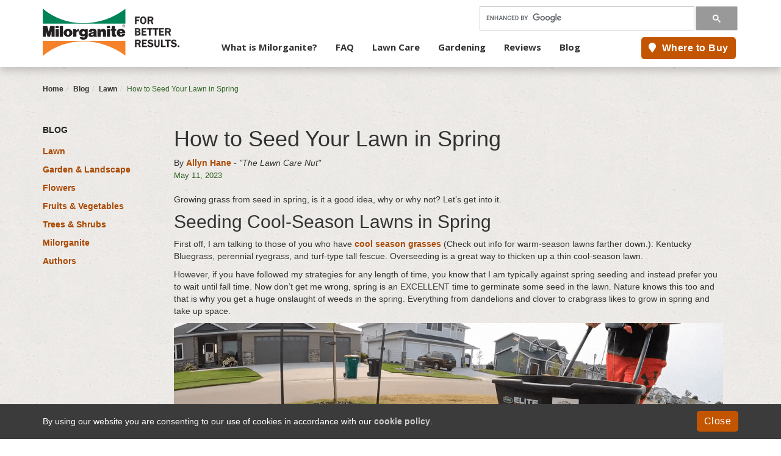

--- FILE ---
content_type: text/html; charset=UTF-8
request_url: https://www.milorganite.com/blog/Lawn/spring-seeding
body_size: 12980
content:
<!DOCTYPE html>
<html lang="en">
<head>
    <meta http-equiv="X-UA-Compatible" content="IE=edge">
    
    <script src="/application/themes/milorganite/js/lazy_youtube.min.js" defer></script>    
    
    <link href='https://fonts.googleapis.com/css?family=Open+Sans:400,300,300italic,400italic,600,600italic,700,700italic,800,800italic' rel='stylesheet' type='text/css'>
    <link rel="stylesheet" type="text/css" href="/application/themes/milorganite/css/bootstrap-modified.css">
    <link rel="stylesheet" type="text/css" href="/application/themes/milorganite/css/flaunt.css">
    <link href="//cdn.rawgit.com/noelboss/featherlight/1.6.1/release/featherlight.min.css" type="text/css" rel="stylesheet" />
    <link rel="stylesheet" href="https://maxcdn.bootstrapcdn.com/font-awesome/4.4.0/css/font-awesome.min.css">
    
        
<title>Planting Grass Seed in the Spring: When &amp; How | Milorganite</title>

<meta http-equiv="content-type" content="text/html; charset=UTF-8">
<meta name="description" content="Should you grow grass from seeds in spring? Learn what to consider when deciding to seed your lawn in spring and some tips to get the best results.">
<meta name="generator" content="Concrete CMS">
<meta name="msapplication-TileImage" content="https://www.milorganite.com/application/files/5614/7101/0258/Milorganite_144.png">
<!– Twitter Card data –>
<meta name="twitter:card" content="summary">
<meta name="twitter:description" content="Should you grow grass from seeds in spring? Learn what to consider when deciding to seed your lawn in spring and some tips to get the best results.">
<meta name="twitter:title" content="Planting Grass Seed in the Spring: When & How | Milorganite">
<meta name="twitter:site" content="@milorganite">
<meta name="twitter:image" content="https://www.milorganite.com/application/files/9216/7578/4068/Jeff_-_Wentzville_MO_Homepage_2200x500-min.jpg">
<!– Open Graph data –>
<meta property="og:locale" content="en_US">
<meta property="og:type" content="article">
<meta property="og:title" content="Planting Grass Seed in the Spring: When & How | Milorganite">
<meta property="og:description" content="Should you grow grass from seeds in spring? Learn what to consider when deciding to seed your lawn in spring and some tips to get the best results.">
<meta property="og:url" content="https://www.milorganite.com/blog/Lawn/spring-seeding">
<meta property="og:site_name" content="Milorganite">
<meta property="og:image" content="https://www.milorganite.com/application/files/9216/7578/4068/Jeff_-_Wentzville_MO_Homepage_2200x500-min.jpg">
<meta property="og:updated_time" content="2025-04-29T11:41:36-05:00">
<meta property="article:publisher" content="https://www.facebook.com/Milorganite">
<meta property="article:published_time" content="2023-05-11T10:30:00-05:00">
<meta property="article:modified_time" content="2025-04-29T11:41:36-05:00">
<!– Schema.org markup for Google+ –>
<meta itemprop="name" content="Planting Grass Seed in the Spring: When & How | Milorganite">
<meta itemprop="description" content="Should you grow grass from seeds in spring? Learn what to consider when deciding to seed your lawn in spring and some tips to get the best results.">
<link rel="shortcut icon" href="https://www.milorganite.com/application/files/3314/7101/0315/favicon.ico" type="image/x-icon">
<link rel="icon" href="https://www.milorganite.com/application/files/3314/7101/0315/favicon.ico" type="image/x-icon">
<link rel="apple-touch-icon" href="https://www.milorganite.com/application/files/8414/7101/0258/MilorganiteFavicon_57x57.png">
<link rel="canonical" href="https://www.milorganite.com/blog/Lawn/spring-seeding">
<script type="text/javascript">
    var CCM_DISPATCHER_FILENAME = "/index.php";
    var CCM_CID = 787;
    var CCM_EDIT_MODE = false;
    var CCM_ARRANGE_MODE = false;
    var CCM_IMAGE_PATH = "/concrete/images";
    var CCM_APPLICATION_URL = "https://www.milorganite.com";
    var CCM_REL = "";
    var CCM_ACTIVE_LOCALE = "en_US";
    var CCM_USER_REGISTERED = false;
</script>

<link href="/concrete/css/fontawesome/all.css?ccm_nocache=3210a01a6afde8792bb33522afa9ae94c625582b" rel="stylesheet" type="text/css" media="all">
<script type="text/javascript" src="/concrete/js/jquery.js?ccm_nocache=3210a01a6afde8792bb33522afa9ae94c625582b"></script>
<link href="/concrete/css/features/imagery/frontend.css?ccm_nocache=3210a01a6afde8792bb33522afa9ae94c625582b" rel="stylesheet" type="text/css" media="all">
<link href="/concrete/css/features/navigation/frontend.css?ccm_nocache=3210a01a6afde8792bb33522afa9ae94c625582b" rel="stylesheet" type="text/css" media="all">
<link href="/concrete/css/features/social/frontend.css?ccm_nocache=3210a01a6afde8792bb33522afa9ae94c625582b" rel="stylesheet" type="text/css" media="all">
<link href="/concrete/css/features/basics/frontend.css?ccm_nocache=3210a01a6afde8792bb33522afa9ae94c625582b" rel="stylesheet" type="text/css" media="all">
<meta name="google-site-verification" content="0By58LQFss7JlJNL0wd9BlR_UF0mbjhjJXOIcUDw2l0" />
<!-- Bing -->
<meta name="msvalidate.01" content="2F8E521D7276E9802602212464A67AEC" />
<!-- End Bing -->
<!-- Pinterest Base Tag -->
<script>
!function(e){if(!window.pintrk){window.pintrk = function () {
window.pintrk.queue.push(Array.prototype.slice.call(arguments))};var
  n=window.pintrk;n.queue=[],n.version="3.0";var
  t=document.createElement("script");t.async=!0,t.src=e;var
  r=document.getElementsByTagName("script")[0];
  r.parentNode.insertBefore(t,r)}}("https://s.pinimg.com/ct/core.js");
pintrk('load', '2620482779062', {em: '<user_email_address>'});
pintrk('page');
</script>
<noscript>
<img height="1" width="1" style="display:none;" alt=""
  src="https://ct.pinterest.com/v3/?event=init&tid=2620482779062&pd[em]=<hashed_email_address>&noscript=1" />
</noscript>
<!-- end Pinterest Base Tag -->
<!-- Pinterest Event -->
<script>pintrk('track', 'pagevisit');</script>
<!-- End Pinterest Event -->
<!-- Pinterest -->
<script async defer data-pin-hover="true" data-pin-save="true" src="//assets.pinterest.com/js/pinit.js"></script>
<!-- End Pinterest -->
<!-- start ActiveCampaign site tracking -->
<script type="text/javascript">
    (function(e,t,o,n,p,r,i){e.visitorGlobalObjectAlias=n;e[e.visitorGlobalObjectAlias]=e[e.visitorGlobalObjectAlias]||function(){(e[e.visitorGlobalObjectAlias].q=e[e.visitorGlobalObjectAlias].q||[]).push(arguments)};e[e.visitorGlobalObjectAlias].l=(new Date).getTime();r=t.createElement("script");r.src=o;r.async=true;i=t.getElementsByTagName("script")[0];i.parentNode.insertBefore(r,i)})(window,document,"https://diffuser-cdn.app-us1.com/diffuser/diffuser.js","vgo");
    vgo('setAccount', '999538788');
    vgo('setTrackByDefault', true);

    vgo('process');
</script>
<!-- end  ActiveCampaign site tracking -->
<!-- Facebook Pixel Code -->
<script>
!function(f,b,e,v,n,t,s){if(f.fbq)return;n=f.fbq=function(){n.callMethod?
n.callMethod.apply(n,arguments):n.queue.push(arguments)};if(!f._fbq)f._fbq=n;
n.push=n;n.loaded=!0;n.version='2.0';n.queue=[];t=b.createElement(e);t.async=!0;
t.src=v;s=b.getElementsByTagName(e)[0];s.parentNode.insertBefore(t,s)}(window,
document,'script','https://connect.facebook.net/en_US/fbevents.js');
fbq('init', '1774008472814002'); // Insert your pixel ID here.
fbq('track', 'PageView');
</script>
<noscript><img height="1" width="1" style="display:none"
src="https://www.facebook.com/tr?id=1774008472814002&ev=PageView&noscript=1"
/></noscript>
<!-- DO NOT MODIFY -->
<!-- End Facebook Pixel Code -->
<!-- Google Tag Manager -->
<script>(function(w,d,s,l,i){w[l]=w[l]||[];w[l].push({'gtm.start':
new Date().getTime(),event:'gtm.js'});var f=d.getElementsByTagName(s)[0],
j=d.createElement(s),dl=l!='dataLayer'?'&l='+l:'';j.async=true;j.src=
'https://www.googletagmanager.com/gtm.js?id='+i+dl;f.parentNode.insertBefore(j,f);
})(window,document,'script','dataLayer','GTM-W2CH5J');</script>
<!-- End Google Tag Manager -->         
    <link rel="stylesheet" type="text/css" href="/application/themes/milorganite/css/modal.css">
	 <link rel="stylesheet" media="screen" type="text/css" href="/application/themes/milorganite/css/drilldown.min.css" />
	 <link rel="stylesheet" media="screen" type="text/css" href="/application/themes/milorganite/css/offcanvas.css" />
    <link rel="stylesheet" media="screen" type="text/css" href="/application/themes/milorganite/css/overrides.css" />

    <meta name="viewport" content="width=device-width, initial-scale=1.0">
    <script src="https://maxcdn.bootstrapcdn.com/bootstrap/3.3.7/js/bootstrap.min.js"></script>
    <script>
        if (navigator.userAgent.match(/IEMobile\/10\.0/)) {
            var msViewportStyle = document.createElement('style')
            msViewportStyle.appendChild(
                document.createTextNode(
                    '@-ms-viewport{width:auto!important}'
                )
            )
            document.querySelector('head').appendChild(msViewportStyle)
        }
    </script>
    <!-- CRAZYEGG TRACKING - START -->
     <script type="text/javascript" src="//script.crazyegg.com/pages/scripts/0045/3539.js" async="async"></script>
    <!-- CRAZYEGG TRACKING - END -->
</head>

<!-- JSON-LD markup generated by Google Structured Data Markup Helper. -->
<script type="application/ld+json">
{
  "@context": "https://schema.org",
  "@type": "Organization",
  "name": "Milorganite",
  "url": "https://www.milorganite.com/",
  "logo": "https://www.milorganite.com/application/themes/milorganite/images/MilorganiteLogo.png",
  "contactPoint": {
    "@type": "ContactPoint",
    "telephone": "800-304-6204",
    "contactType": "customer service",
    "areaServed": "US"
  },
  "sameAs": [
    "https://www.facebook.com/Milorganite",
    "https://www.instagram.com/milorganite_fertilizer",     
    "https://www.pinterest.com/milorganite/_created/",
    "https://twitter.com/milorganite",
    "https://www.youtube.com/user/MilorganiteInfo"
  ]
}
</script>

<script type="application/ld+json">
{
  "@context" : "http://schema.org",
  "@type" : "LocalBusiness",
  "name" : "Milorganite",
  "image" : "https://www.milorganite.com/application/themes/milorganite/images/MilorganiteLogo.png",
  "telephone" : "(800) 304-6204",
  "address" : {
    "@type" : "PostalAddress",
    "streetAddress" : "260 W. Seeboth St.",
    "addressLocality" : "Milwaukee",
    "addressRegion" : "WI",
    "addressCountry" : "USA",
    "postalCode" : "53204"
  },
  "url" : "https://www.milorganite.com/"
}
</script>

<body>

<div class="ccm-page ccm-page-id-787 page-type-blog-entry page-template-blog-post">


	<div class="wrapper">
	<div id="sidebar">
        <!-- <a href="#" class="btn btn-outline-dark nav-mobile-btn">X</a> -->
		<a href="#" class="nav-mobile-btn"><button type="button" class="btn-close" aria-label="close"><span aria-hidden="true">X</span></button></a>
         

    <ul id="drilldown"><li class="  nav-item dropdown has-megamenu "><a href="https://www.milorganite.com/what-is-milorganite" target="_self" class="  nav-link dropdown-toggle  "     data-concrete-toggle="dropdown"   >What is Milorganite?</a><ul class="drill-dropdown-menu"><li class=" nav-item"><a href="https://www.milorganite.com/what-is-milorganite" target="_self" class="  nav-link  "        >What is Milorganite?</a></li><li class=" nav-item"><a href="https://www.milorganite.com/what-is-milorganite/why-use-milorganite" target="_self" class="  nav-link  "        >Why Use Milorganite?</a></li><li class=" nav-item"><a href="https://www.milorganite.com/what-is-milorganite/rates-and-schedule" target="_self" class="  nav-link  "        >Rates &amp; Schedule</a></li><li class=" nav-item"><a href="https://www.milorganite.com/what-is-milorganite/safety" target="_self" class="  nav-link  "        >Safety</a></li><li class=" nav-item"><a href="https://www.milorganite.com/what-is-milorganite/products" target="_self" class="  nav-link  "        >Products</a></li></ul></li><li class=" nav-item"><a href="https://www.milorganite.com/faq" target="_self" class="  nav-link  "        >FAQ</a></li><li class="  nav-item dropdown has-megamenu "><a href="https://www.milorganite.com/lawn-care" target="_self" class="  nav-link dropdown-toggle  "     data-concrete-toggle="dropdown"   >Lawn Care</a><ul class="drill-dropdown-menu"><li class=" nav-item"><a href="https://www.milorganite.com/lawn-care" target="_self" class="  nav-link  "        >Lawn Care</a></li><li class=" nav-item"><a href="https://www.milorganite.com/lawn-care/lawn-care-tips" target="_self" class="  nav-link  "        >Lawn Care Tips</a></li><li class=" nav-item"><a href="https://www.milorganite.com/lawn-care/spreader-settings" target="_self" class="  nav-link  "        >Lawn Spreader Settings</a></li><li class=" nav-item"><a href="https://www.milorganite.com/lawn-care/seasonal-lawn-tips" target="_self" class="  nav-link  "        >Seasonal Lawn Care</a></li><li class=" nav-item"><a href="https://www.milorganite.com/lawn-care/mowing-and-maintenance" target="_self" class="  nav-link  "        >Mowing &amp; Maintenance</a></li><li class=" nav-item"><a href="https://www.milorganite.com/lawn-care/grasses-seed-sod" target="_self" class="  nav-link  "        >Grasses Seed &amp; Sod</a></li><li class=" nav-item"><a href="https://www.milorganite.com/lawn-care/fertilizer-basics" target="_self" class="  nav-link  "        >Fertilizer Basics</a></li><li class=" nav-item"><a href="https://www.milorganite.com/lawn-care/organic-lawn-care" target="_self" class="  nav-link  "        >Organic Lawn Care</a></li><li class=" nav-item"><a href="https://www.milorganite.com/lawn-care/common-lawn-diseases" target="_self" class="  nav-link  "        >Common Lawn Diseases</a></li></ul></li><li class="  nav-item dropdown has-megamenu "><a href="https://www.milorganite.com/gardening" target="_self" class="  nav-link dropdown-toggle  "     data-concrete-toggle="dropdown"   >Gardening</a><ul class="drill-dropdown-menu"><li class=" nav-item"><a href="https://www.milorganite.com/gardening" target="_self" class="  nav-link  "        >Gardening</a></li><li class=" nav-item"><a href="https://www.milorganite.com/gardening/using-milorganite-in-gardens" target="_self" class="  nav-link  "        >Using Milorganite in Gardens</a></li><li class=" nav-item"><a href="https://www.milorganite.com/lawn-care/lawn-care-basics/fertilizer-basics" target="_self" class="  nav-link  "        >Fertilizer Basics</a></li><li class=" nav-item"><a href="https://www.milorganite.com/gardening/garden-checklist" target="_self" class="  nav-link  "        >Monthly Gardening Checklist</a></li><li class=" nav-item"><a href="https://www.milorganite.com/gardening/flowers" target="_self" class="  nav-link  "        >Flowers</a></li><li class=" nav-item"><a href="https://www.milorganite.com/gardening/vegetables-fruit" target="_self" class="  nav-link  "        >Vegetables &amp; Fruit</a></li><li class=" nav-item"><a href="https://www.milorganite.com/gardening/trees-and-shrubs" target="_self" class="  nav-link  "        >Trees &amp; Shrubs</a></li><li class=" nav-item"><a href="https://www.milorganite.com/gardening/container-gardening" target="_self" class="  nav-link  "        >Container Garden</a></li><li class=" nav-item"><a href="https://www.milorganite.com/gardening/zone-map" target="_self" class="  nav-link  "        >Zone Map</a></li><li class=" nav-item"><a href="https://www.milorganite.com/gardening/garden-resources" target="_self" class="  nav-link  "        >Gardening Resources</a></li></ul></li><li class="  nav-item dropdown has-megamenu "><a href="https://www.milorganite.com/testimonials" target="_self" class="  nav-link dropdown-toggle  "     data-concrete-toggle="dropdown"   >Reviews</a><ul class="drill-dropdown-menu"><li class=" nav-item"><a href="https://www.milorganite.com/testimonials" target="_self" class="  nav-link  "        >Reviews</a></li><li class=" nav-item"><a href="https://www.milorganite.com/testimonials/upload-your-testimonial" target="_self" class="  nav-link  "        >Send Your Lawn Photo</a></li><li class=" nav-item"><a href="https://www.milorganite.com/testimonials" target="_self" class="  nav-link  "        >Customer Lawns</a></li><li class=" nav-item"><a href="https://www.milorganite.com/testimonials/testimonial-deer" target="_self" class="  nav-link  "        >Deer Reviews</a></li></ul></li><li class="nav-path-selected nav-item"><a href="https://www.milorganite.com/blog" target="_self" class="nav-path-selected  nav-link  "        >Blog</a></li><li class=" nav-item"><a href="https://www.milorganite.com/about-us" target="_self" class="  nav-link  "        >About Us</a></li></ul>


    <div style="margin-left:15px;">
<p class="btn btn-primary"><a href="/about-us/where-to-buy"><span class="fa fa-map-marker">&nbsp;</span> Where to Buy</a></p>
</div>

	 </div>
	 <div class="wrapper-content">
<header>	 
    <!--FROM OLD INSTALL <nav class="navbar navbar-default" role="navigation">-->
    <div class="container"> 
        <div class="logo-nav">
            <div class="row">
                <!-- <div class="col-lg-3 col-sm-3 col-xs-5 navbar-brand brand-main"> -->
                    <div class="col-lg-3 col-sm-3 col-xs-5 navbar-brand brand-main">
                    <div itemscope="" itemtype="http://schema.org/Organization">
                    <a itemprop="url" href="/"><img itemprop="logo" id="header-logo" src="/application/themes/milorganite/images/MiloForBetterResultsLogo.svg" alt="Milorganite - slow release nitrogen fertilizer"><br><!--<span id="logo-tagline">For Better Results.</span>--></a>
                    </div>
                </div>


                <div class="col-lg-9 col-sm-9">
                    <div class="row">
                        <div class="search-container">
                            <div class="col-sm-6 padding-top hidden-xs utility searchbar">
                                

    <!-- GOOGLE CUSTOM SEARCH -->
<script>
  (function() {
    var cx = '009623620076817693526:t1k2thlmzu0';
    var gcse = document.createElement('script');
    gcse.type = 'text/javascript';
    gcse.async = true;
    gcse.src = 'https://cse.google.com/cse.js?cx=' + cx;
    var s = document.getElementsByTagName('script')[0];
    s.parentNode.insertBefore(gcse, s);
  })();
</script>
<!-- GOOGLE CUSTOM SEARCH :: SEARCH BOX -->
<div><gcse:searchbox-only resultsUrl="/search-results" enableHistory="true" queryParameterName="strSearch"></gcse:searchbox-only></div>
<style>button.gsc-search-button, button.gsc-search-button-v2{margin-bottom:0;}</style>
                            </div>
                        </div>
                       
                        <!-- <div class="col-sm-9"> -->
                            <!-- <div class="hidden-xs main-mil-utility"></div> -->

                    <div class="mil-nav-container">    
                        <!-- <div class="nav-container"> -->
                            <!-- <div class="container"> -->

                                <div class="row">
                                    <div class="visible-xs search">
                                    <a href="#searchbar" data-toggle="collapse" title="search"><span class="fa fa-search"></span></a>
                                </div>
                                    <div class="col-xs-12 col-sm-9 mobile-nav-drop">
                                    <nav class="menu">
                                        

    <ul class="nav"><li class="show"><a href="https://www.milorganite.com/what-is-milorganite" target="_self" class="show">What is Milorganite?</a><ul><li class="show"><a href="https://www.milorganite.com/what-is-milorganite/why-use-milorganite" target="_self" class="show">Why Use Milorganite</a></li><li class="show"><a href="https://www.milorganite.com/what-is-milorganite/rates-and-schedule" target="_self" class="show">Rates and Schedule</a></li><li class="show"><a href="https://www.milorganite.com/what-is-milorganite/safety" target="_self" class="show">Safety</a></li><li class="show"><a href="https://www.milorganite.com/what-is-milorganite/products" target="_self" class="show">Products</a></li></ul></li><li class="show"><a href="https://www.milorganite.com/faq" target="_self" class="show">FAQ</a></li><li class="show"><a href="https://www.milorganite.com/lawn-care" target="_self" class="show">Lawn Care</a><ul><li class="show"><a href="https://www.milorganite.com/lawn-care/lawn-care-tips" target="_self" class="show">Lawn Care Tips</a></li><li class="show"><a href="https://www.milorganite.com/lawn-care/spreader-settings" target="_self" class="show">Lawn Spreader Settings</a></li><li class="show"><a href="https://www.milorganite.com/lawn-care/seasonal-lawn-tips" target="_self" class="show">Seasonal Lawn Care</a></li><li class="show"><a href="https://www.milorganite.com/lawn-care/mowing-and-maintenance" target="_self" class="show">Mowing and Maintenance</a></li><li class="show"><a href="https://www.milorganite.com/lawn-care/grasses-seed-sod" target="_self" class="show">Grasses Seed and Sod</a></li><li class="show"><a href="https://www.milorganite.com/lawn-care/fertilizer-basics" target="_self" class="show">Fertilizer Basics</a></li><li class="show"><a href="https://www.milorganite.com/lawn-care/organic-lawn-care" target="_self" class="show">Organic Lawn Care</a></li><li class="show"><a href="https://www.milorganite.com/lawn-care/common-lawn-diseases" target="_self" class="show">Common Lawn Diseases</a></li></ul></li><li class="show"><a href="https://www.milorganite.com/gardening" target="_self" class="show">Gardening</a><ul><li class="show"><a href="https://www.milorganite.com/gardening/using-milorganite-in-gardens" target="_self" class="show">Using Milorganite In Gardens</a></li><li class="show"><a href="https://www.milorganite.com/lawn-care/lawn-care-basics/fertilizer-basics" target="_self" class="show">Fertilizer Basics</a></li><li class="show"><a href="https://www.milorganite.com/gardening/garden-checklist" target="_self" class="show">Monthly Garden Checklist</a></li><li class="show"><a href="https://www.milorganite.com/gardening/flowers" target="_self" class="show">Flowers</a></li><li class="show"><a href="https://www.milorganite.com/gardening/vegetables-fruit" target="_self" class="show">Vegetables &amp; Fruit</a></li><li class="show"><a href="https://www.milorganite.com/gardening/trees-and-shrubs" target="_self" class="show">Trees and Shrubs</a></li><li class="show"><a href="https://www.milorganite.com/gardening/container-gardening" target="_self" class="show">Container Garden</a></li><li class="show"><a href="https://www.milorganite.com/gardening/zone-map" target="_self" class="show">Zone Map</a></li><li class="show"><a href="https://www.milorganite.com/gardening/garden-resources" target="_self" class="show">Gardening Resources</a></li></ul></li><li class="show"><a href="https://www.milorganite.com/testimonials" target="_self" class="show">Reviews</a><ul><li class="show"><a href="https://www.milorganite.com/testimonials/upload-your-testimonial" target="_self" class="show">Send Your Lawn Photo</a></li><li class="show"><a href="/testimonials" target="_self" class="show">Customer Lawns</a></li><li class="show"><a href="https://www.milorganite.com/testimonials/testimonial-deer" target="_self" class="show">Deer Reviews</a></li></ul></li><li class="nav-path-selected show"><a href="https://www.milorganite.com/blog" target="_self" class="nav-path-selected show">Blog</a></li><li class="hide"><ul><li class="show"><a href="https://www.milorganite.com/retailers/milorganite-and-your-business" target="_self" class="show">Milorganite and Your Business</a></li><li class="show"><a href="https://www.milorganite.com/retailers/product-information" target="_self" class="show">Product Information</a></li><li class="show"><a href="https://www.milorganite.com/faq" target="_self" class="show">FAQ</a></li><li class="show"><a href="https://www.milorganite.com/videos" target="_self" class="show">Videos</a></li></ul></li><li class="hide"><ul><li class="show"><a href="https://www.milorganite.com/professionals/golf-athletic-fields" target="_self" class="show">Golf &amp; Athletic Fields</a></li><li class="show"><a href="https://www.milorganite.com/professionals/landscaping" target="_self" class="show">Landscaping</a></li><li class="show"><a href="https://www.milorganite.com/professionals/spreader" target="_self" class="show">Spreader Settings</a></li><li class="show"><a href="https://www.milorganite.com/professionals/product-information" target="_self" class="show">Product Information</a></li><li class="show"><a href="https://www.milorganite.com/professionals/testimonials" target="_self" class="show">Testimonials</a></li><li class="show"><a href="https://www.milorganite.com/professionals/library" target="_self" class="show">Library</a></li><li class="show"><a href="https://www.milorganite.com/faq" target="_self" class="show">FAQ</a></li></ul></li></ul>
                                        
                                    </nav>
									 
									
                                    </div>

                                    <div class="col-sm-3 hidden-xs">
                                        <div class="header-cta-btn">
                                        

    <p class="btn btn-primary"><a href="/about-us/where-to-buy"><span class="fa fa-map-marker">&nbsp;</span> Where to Buy</a></p>

                                        </div>
                                    </div> 
                                </div>
                            <!-- </div>  -->
                        <!-- </div> -->
                        
                    </div>
                        <!-- </div> -->  
                    </div>

                    
                    <!-- <div class="row">
                        <div class="col-sm-12">
                            <div class="utility hidden-xs main-mil-utility">
                                <ul> -->
                                <!--uncomment retailers when ready-->
                                <!--SM 02Mar17 retailers section should be publicly accessbile.  hide POP section until ready.-->
                                    <!-- <li><a href="/retailers">RETAILERS</a></li>
                                    
                                    <li><a href="/professionals">PROFESSIONALS</a></li> -->
                                    <!-- <li class="header-store-locator"><a href="/tools-and-resources/store-locator"><span class="fa fa-map-marker"></span> STORE LOCATOR</a></li>
                                    <li><a href="/about-us">ABOUT US</a></li>
                                    <li><a href="/about-us/contact-us">CONTACT US</a></li> -->
                                    <!-- <li id="facebook"><a href="https://www.facebook.com/Milorganite" target="_blank"><span class="fa fa-facebook"></span></a></li>
                                    <li id="pinterest"><a href="https://www.pinterest.com/milorganite/" target="_blank"><span class="fa fa-pinterest"></span></a></li>
                                    <li id="youtube"><a href="https://www.youtube.com/user/MilorganiteInfo" target="_blank"><span class="fa fa-youtube"></span></a></li>
                                    <li id="twitter"><a href="https://twitter.com/milorganite" target="_blank"><span class="fa fa-twitter"></span></a></li>
                                    <li id="instagram"><a href="https://www.instagram.com/milorganite_fertilizer/" target="_blank"><span class="fa fa-instagram"></span></a></li> -->
                                <!-- </ul>
                            </div>
                        </div>
                    </div> -->

                    

                    
                </div>                   
            </div>
        </div>
    </div>
    <div class="nav-mobile nav-mobile-btn"></div>

    <div id="searchbar" style="padding-left:15px;" class="collapse">
                

    <!-- GOOGLE CUSTOM SEARCH -->
<script>
  (function() {
    var cx = '009623620076817693526:t1k2thlmzu0';
    var gcse = document.createElement('script');
    gcse.type = 'text/javascript';
    gcse.async = true;
    gcse.src = 'https://cse.google.com/cse.js?cx=' + cx;
    var s = document.getElementsByTagName('script')[0];
    s.parentNode.insertBefore(gcse, s);
  })();
</script>
<!-- GOOGLE CUSTOM SEARCH :: SEARCH BOX -->
<div><gcse:searchbox-only resultsUrl="/search-results" enableHistory="true" queryParameterName="strSearch"></gcse:searchbox-only></div>
<style>button.gsc-search-button, button.gsc-search-button-v2{margin-bottom:0;}</style>
        </div>


 <div class="container">
        <div class="row">
            
    </div>
    </div>
    <!--</nav>-->
</header>
<div class="header-bottom"></div>


 
<script type="application/ld+json">
{
  "@context": "https://schema.org",
  "@type": "Article",
  "mainEntityOfPage": {
    "@type": "WebPage",
    "@id": "https://www.milorganite.com/blog"
  },
  "headline": "How to Seed Your Lawn in Spring",
  "image": [
    "https://www.milorganite.com//application/files/6115/0334/5699/Hand-Seed_555x201jpg-min.jpg"
   ],
  "datePublished": "May 11, 2023",
  "dateModified": "May 11, 2023",
  "author": {
    "@type": "Person",
    "name": "Allyn Hane"
  },
   "publisher": {
    "@type": "Organization",
    "name": "Milorganite",
    "logo": {
      "@type": "ImageObject",
      "url": "https://www.milorganite.com/application/themes/milorganite/images/MilorganiteLogo.png"
    }
  },
  "description": "Growing grass from seed in spring, is it a good idea, why or why not? Whether you have cool-season or warm-season grass, there are reasons to seed your lawn this spring."
}
</script>




<main>

<div class="breadcrumbs-wrap">
	<div class="container">
		

    <nav role="navigation" aria-label="breadcrumb"><ol class="breadcrumb"><li><a href="https://www.milorganite.com/" target="_self">Home</a></li><li><a href="https://www.milorganite.com/blog" target="_self">Blog</a></li><li><a href="https://www.milorganite.com/blog/Lawn" target="_self">Lawn</a></li><li class="active">How to Seed Your Lawn in Spring</li></ol></nav>
	</div>
</div>

<div class="container padding-bt">
	<div class="row">
		<div class="col-md-2 col-sm-3 recent hidden-xs">
			

    <p><a href="https://www.milorganite.com/blog" style="color: #222222;"><strong>BLOG</strong></a></p>



        <div class="ccm-custom-style-container ccm-custom-style-blogleftnav-22382 blog-category"
            >
    <ul class="nav"><li class="nav-path-selected"><a href="https://www.milorganite.com/blog/Lawn" target="_self" class="nav-path-selected">Lawn</a></li><li class=""><a href="https://www.milorganite.com/blog/garden-landscape" target="_self" class="">Garden &amp; Landscape</a></li><li class=""><a href="https://www.milorganite.com/blog/flowers" target="_self" class="">Flowers</a></li><li class=""><a href="https://www.milorganite.com/blog/fruits-vegetables" target="_self" class="">Fruits &amp; Vegetables</a></li><li class=""><a href="https://www.milorganite.com/blog/trees-shrubs" target="_self" class="">Trees &amp; Shrubs</a></li><li class=""><a href="https://www.milorganite.com/blog/milorganite" target="_self" class="">Milorganite</a></li><li class=""><a href="https://www.milorganite.com/blog/authors" target="_self" class="">Authors</a></li></ul>
    </div>
		</div>


<div class="col-md-10 col-sm-9 blogcontainer">


<h1 class="page-title">How to Seed Your Lawn in Spring</h1>
<span class="blog-author">By <a href="https://www.milorganite.com/blog/authors/allyn-hane">Allyn Hane</a></span> <em>- "The Lawn Care Nut"</em><br />
<span class="blog-posted">May 11, 2023</span><br /><br />


    <p>Growing grass from seed in spring, is it a good idea, why or why not? Let&rsquo;s get into it.</p>

<h2>Seeding Cool-Season Lawns in Spring</h2>

<p>First off, I am talking to those of you who have <a href="https://www.milorganite.com/lawn-care/grasses-seed-sod" target="_blank">cool season grasses</a>&nbsp;(Check out info for warm-season lawns farther down.): Kentucky Bluegrass, perennial ryegrass, and turf-type tall fescue. Overseeding is a great way to thicken up a thin cool-season lawn.</p>

<p>However, if you have followed my strategies for any length of time, you know that I am typically against spring seeding and instead prefer you to wait until fall time. Now don&rsquo;t get me wrong, spring is an EXCELLENT time to germinate some seed in the lawn. Nature knows this too and that is why you get a huge onslaught of weeds in the spring. Everything from dandelions and clover to crabgrass likes to grow in spring and take up space.</p>

<p><img src="/application/files/8016/8373/3264/LCN_spreading_seed_cool_season_900x450-min.png" alt="black spreader distributing grass seed over grass" width="900" height="450"></p>

<p>Seeding in spring means that your grass seed is going to have to compete with all of these <a href="https://www.milorganite.com/blog/Lawn/how-do-i-kill-weeds-my-lawn">weeds </a>for space in the soil and for sunlight from above. It can be tough!</p>

<p>Another challenge is that in spring, even here in May, you still have the risk of a hard freeze overnight and if that comes when your new seedlings have just started to move, it can kill them before they even get a chance to grow.</p>

<p>On the other end, if you wait and overseed your lawn in the fall time, you can throw down at the end of summer or early fall when you have no chance of freezing or frost and much less weed pressure at the same time.</p>

<p>All that said, there is a risk/reward with everything you do in lawn care and you will find many folks who indeed have had great success with seeding a cool season lawn in spring. So if you are going to do it, here&rsquo;s what I recommend.</p>

<ol>
	<li>Seed around Mothers Day when the chance of freezing or frost is nearly gone.</li>
	<li>When you do seed, use Tenacity herbicide (mesotrione) on seed day to help knock out existing weeds and prevent more for 30 days. Tenacity (mesotrione) is the only herbicide safe to use in conjunction with seeding. Read the label before applying.</li>
	<li>Use slow-release <a href="https://www.milorganite.com/lawn-care/grasses-seed-sod/seed-and-sod-application-rates">Milorganite</a> as your <a href="https://www.milorganite.com/blog/milorganite/milorganite-starter-fertilizer">starter fertilizer</a> because it will not only help your new grass root, it will also nourish and feed your existing turf at the same time.</li>
	<li>Get your <a href="https://www.milorganite.com/lawn-care/mowing-and-maintenance/watering">watering plan</a> ready. In May you should be getting lots of rain help but if you hit an early summer dry spell, having your irrigation strategy set up will save your grow in.</li>
</ol>

<p>One last thing to consider is &ldquo;do you even need to seed?&rdquo;</p>

<p>My basic rule of thumb is that if you have 30% turf scattered throughout the lawn, you can push that existing turf with nitrogen fertilizers like Milorganite and get it to thicken up pretty well without seeding. If you do happen to have a few spots still thin come fall, then you can seed those areas to finish off the process.</p>

<h2>Seeding Warm-Season Lawns in Spring</h2>

<p>Straight up here, there is no St Augustine grass seed available. It doesn&rsquo;t exist. Zoysia seed exists but is very hard to find. So when I am talking about seed for warm season turf, I&rsquo;m talking about seed that is easy to find at big box stores and that is typically bermuda, centipede and bahia grass seed.</p>

<p><img src="/application/files/5116/8373/3263/LCN_throwing_seed_cool_season_900x450-min.png" alt="Allyn throwing grass seed on lawn" width="900" height="450"></p>

<p>These grasses can and should be seeded in the later spring or early summer and NOT the fall time. That is because warm-season grasses have a very different growth habit. Cool season perennial ryegrass for example, is a &ldquo;bunch type&rdquo; grass which means it grows root and blades, down and up and that&rsquo;s it. It remains in a bunch and when thousands of those bunches are grown close together, it forms a lawn.</p>

<p>Warm season grasses on the other hand, spread far and wide by creeping across the ground sending out runners called rhizomes and stolons. This growth habit dictates that you apply much less seed to a lawn in order to give the new warm season grass plants room to spread wide after they send down roots and some top growth to grab sunlight.</p>

<p>This process of growing roots, top growth, rhizomes and stolons takes much longer therefore you have to start in the later spring to ensure you have enough time for the lawn to &ldquo;fill in&rdquo; as rhizomes and stolons are sent in every direction.</p>

<p>If you are going to overseed a warm-season lawn in spring, here are some tips:</p>

<ol>
	<li>Seed in April or May to ensure you have enough time during the season for it to spread and mature. Summer also has the longest daylight hours which warm-season turf will need.</li>
	<li>You can use Tenacity (mesotrione) when seeding centipede and bermudagrass but be aware that some turf injury (whitening) may occur to your existing turfgrass. This will go away with regular mowing. You should not use Tenacity if seeding bahia grass.</li>
	<li>With the added heat in the south, be sure you are ready to irrigate regularly for at least 3-4 months. Do not make the mistake of stopping short on watering during the season.</li>
	<li><a href="https://www.milorganite.com/lawn-care/grasses-seed-sod/seed-and-sod-application-rates">Apply Milorganite</a> as your starter fertilizer to fuel the new seed and existing turf.</li>
</ol>

<p>Now before you go out and start slinging bermuda or centipede seed everywhere, think about this: You are planting a turf type that is going to spread rhizomes and stolons to take ground. But remember, it first has to germinate then root in and push up some top growth to grab sunlight to fuel those runners.</p>

<p><img src="/application/files/5416/8373/3262/LCN_st_aug_seed_head_900x450-min.png" alt="st aug seed head among green grass" width="900" height="450"></p>

<p>So I ask, &ldquo;do you have some turf already existing in your lawn scattered sparsely throughout?&rdquo;</p>

<p>If so, doesn&rsquo;t it seem logical to just feed that existing sparse turf and encourage it to push out the rhizomes and stolons? If you think about it, that existing turf already has some roots and tops and all it really needs is your encouragement to get it to run! That encouragement comes from applying fertilizer every month but also from frequent mowing. The more you mow, the healthier and thicker your warm-season turf will grow and that may mean no seed is needed at all.</p>

<p>Warm season turf, especially bermuda, is super aggressive and can take a lot of ground without the addition of new seed. Just something to think about that may save you some time and money.</p>

<p>I&rsquo;ll see you in the lawn!</p>

</div>

			<div class="row">
				<div class="col-sm-12">
				

    
<div class="ccm-block-share-this-page">
    <ul class="list-inline">
            <li>
            <a href="https://www.facebook.com/sharer/sharer.php?u=https%3A%2F%2Fwww.milorganite.com%2Fblog%2FLawn%2Fspring-seeding" target="_blank" rel="noopener noreferrer" aria-label="Facebook"><span class="fab fa-facebook" aria-hidden="true" title="Facebook"></span></a>
        </li>
            <li>
            <a href="https://twitter.com/intent/tweet?url=https%3A%2F%2Fwww.milorganite.com%2Fblog%2FLawn%2Fspring-seeding" target="_blank" rel="noopener noreferrer" aria-label="X"><svg id="icon-twitter-x" width="16" height="16" viewBox="0 0 300 300" version="1.1" xmlns="http://www.w3.org/2000/svg"><path fill="currentColor" d="M178.57 127.15 290.27 0h-26.46l-97.03 110.38L89.34 0H0l117.13 166.93L0 300.25h26.46l102.4-116.59 81.8 116.59h89.34M36.01 19.54H76.66l187.13 262.13h-40.66"/></svg></a>
        </li>
            <li>
            <a href="https://www.pinterest.com/pin/create/button?url=https%3A%2F%2Fwww.milorganite.com%2Fblog%2FLawn%2Fspring-seeding" target="_blank" rel="noopener noreferrer" aria-label="Pinterest"><span class="fab fa-pinterest" aria-hidden="true" title="Pinterest"></span></a>
        </li>
            <li>
            <a href="mailto:?body=Check%20out%20this%20article%20on%20Milorganite%3A%0A%0AHow%20to%20Seed%20Your%20Lawn%20in%20Spring%0Ahttps%3A%2F%2Fwww.milorganite.com%2Fblog%2FLawn%2Fspring-seeding&amp;subject=Thought%20you%27d%20enjoy%20this%20article." target="_blank" rel="noopener noreferrer" aria-label="Email"><span class="fas fa-envelope" aria-hidden="true" title="Email"></span></a>
        </li>
        </ul>
</div>

				</div>
			</div>
			<div class="row">
				<div class="col-sm-6 previous-post">
				

    

<div class="ccm-block-next-previous-wrapper">
        <div class="ccm-block-next-previous-header">
        <h5><a href="https://www.milorganite.com/blog/Lawn/spring-lawn-diseases-grubs">Previous</a></h5>
    </div>
    
    	<p class="ccm-block-next-previous-previous-link">
		<a href="https://www.milorganite.com/blog/Lawn/spring-lawn-diseases-grubs">How to Manage Spring Lawn Diseases and Grubs</a> 	</p>
	
    
            <p class="ccm-block-next-previous-next-link">
            <a href="https://www.milorganite.com/blog/Lawn/how-phosphorous-affects-your-lawn-and-environment">How Phosphorous Affects Your Lawn and Environment</a>        </p>
    
    
</div>


				</div>
				<div class="col-sm-6 next-post">
				

    

<div class="ccm-block-next-previous-wrapper">
    
    	<p class="ccm-block-next-previous-previous-link">
		<a href="https://www.milorganite.com/blog/Lawn/spring-lawn-diseases-grubs">How to Manage Spring Lawn Diseases and Grubs</a> 	</p>
	
            <div class="ccm-block-next-previous-header">
            <h5><a href="https://www.milorganite.com/blog/Lawn/how-phosphorous-affects-your-lawn-and-environment">Next</a></h5>
        </div>
    
            <p class="ccm-block-next-previous-next-link">
            <a href="https://www.milorganite.com/blog/Lawn/how-phosphorous-affects-your-lawn-and-environment">How Phosphorous Affects Your Lawn and Environment</a>        </p>
    
    
</div>


				</div>
			</div>
		</div>
	</div>
</div>

</main>


<footer id="footer-theme" class="mg-footer">
    <section>
    <div class="container">
        <div class="row">
            <div class="col-sm-12">  
                <div class="row">        
                    <div class="col-xs-6 col-sm-3" id="footer-logo">
                        

    <a href="https://www.milorganite.com/"><img src="/application/files/4015/1266/2928/MilorganiteLogo_sm.png" alt="Milorganite Fertilizer Slow Release tear logo" width="175" height="115" class="ccm-image-block img-fluid bID-23114"></a>



    <p style="font-size:18px;"><strong>&nbsp; For Better Results.</strong></p>

                    </div>
                    <div class="col-xs-6 col-sm-3 padding-sm">
                        

    <p><strong style="font-size:1.5em;">Milorganite</strong><br />
260 W. Seeboth St.<br />
Milwaukee, WI 53204</p>

                        <br>
                        <!-- Begin Google Translate -->
                        <div>
                            <div id="google_translate_element"></div>
                            <script type="text/javascript">
                                function googleTranslateElementInit() {
                                    new google.translate.TranslateElement({pageLanguage: 'en', layout: google.translate.TranslateElement.InlineLayout}, 'google_translate_element');
                                }
                            </script>
                            <script type="text/javascript" src="//translate.google.com/translate_a/element.js?cb=googleTranslateElementInit"></script>
                        </div>
                        <!-- End Google Translate -->
                    </div>
                    <div class="col-xs-6 col-sm-3 padding-sm">
                        

    <p style="font-size: 1.5em;"><strong>Information</strong></p>

<p><a href="/about-us/where-to-buy"><span class="fa fa-map-marker">&nbsp;</span>Where to Buy</a></p>

<p><a href="https://www.milorganite.com/about-us">About Us</a></p>

<p><a href="https://www.milorganite.com/about-us/contact-us">Contact Us</a></p>

<p><a href="https://www.milorganite.com/accessibility">Accessibility</a></p>

                    </div>
                    <div class="col-xs-6 col-sm-3 padding-sm">
                        

    <p style="font-size: 1.5em;"><strong>Milorganite For</strong></p>

<p><a href="/">Homeowners</a></p>

<p><a href="/retailers">Retailers</a></p>

<p><a href="/professionals">Professionals</a></p>

<p>&nbsp;</p>

                    </div>   
                </div>
                <div class="row">
                    <div class="col-xs-12">
                        

    <hr aria-hidden="true"/>
                    </div>
                </div>
            </div>    
        </div>
    </div>
    <div class="container sub-footer">
        <div class="row">
            <div class="col-sm-12">
            <div class="col-xs-12 col-sm-7">
                <p>&copy; 2025 Milorganite. All Rights Reserved. | <a href="/privacy-policy">Privacy Policy</a> | <a href="/cookie-policy">Cookie Policy</a> | <a href="/site-map">Site Map</a></p>
            </div>
                <div class="col-xs-12 col-sm-5 footer-social">
                    

    <p style="text-align: right;">Follow us on Social Media</p>



    <style type="text/css">a[aria-label="Twitter"]:hover path {color: #A94900;fill: #A94900;}
</style>
<p style="text-align: right; margin-right:-10px;">&nbsp;<a aria-label="Facebook" href="https://www.facebook.com/Milorganite" target="_blank"><span aria-hidden="true" class="fab fa-2x fa-facebook" title="Facebook">&nbsp;</span></a>&nbsp;&nbsp; <a aria-label="Instagram" href="https://www.instagram.com/milorganite_fertilizer/" target="_blank"><span aria-hidden="true" class="fab fa-2x fa-instagram" title="Instagram">&nbsp;</span></a>&nbsp;&nbsp; <a aria-label="Pinterest" href="https://www.pinterest.com/milorganite/" target="_blank"><span aria-hidden="true" class="fab fa-2x fa-pinterest" title="Pinterest">&nbsp;</span></a>&nbsp; &nbsp;<a aria-label="Twitter" href="https://twitter.com/milorganite" target="_blank"><svg height="auto" style="width:20px;height:20px;color:#187090;" version="1.1" viewbox="0 0 300 300" width="auto" xmlns="http://www.w3.org/2000/svg"><path d="M178.57 127.15 290.27 0h-26.46l-97.03 110.38L89.34 0H0l117.13 166.93L0 300.25h26.46l102.4-116.59 81.8 116.59h89.34M36.01 19.54H76.66l187.13 262.13h-40.66" fill="#ffffff"></path></svg></a>&nbsp;&nbsp; <a aria-label="Youtube" href="https://www.youtube.com/user/MilorganiteInfo" target="_blank"><span aria-hidden="true" class="fab fa-2x fa-youtube" title="Youtube">&nbsp;</span></a></p>

                </div>
            </div>
        </div>
    </div>

    </section>
</footer>


</div>
</div></div>
<!-- Pinterest js --><script async defer src="//assets.pinterest.com/js/pinit.js"></script><!-- End Pinterest js--><script type="text/javascript" src="/application/themes/milorganite/js/lazy_youtube.min.js?ccm_nocache=c211036352451b94a2e0f87b308b2861b4c714a2"></script>
<script type="text/javascript" src="/concrete/js/features/imagery/frontend.js?ccm_nocache=3210a01a6afde8792bb33522afa9ae94c625582b"></script>
<script type="text/javascript" src="/concrete/js/features/navigation/frontend.js?ccm_nocache=3210a01a6afde8792bb33522afa9ae94c625582b"></script>
	<!-- jQuery (necessary for Bootstrap's JavaScript plugins) -->
    <!--<script src="https://ajax.googleapis.com/ajax/libs/jquery/1.11.3/jquery.min.js"></script>-->
    <!-- Include all compiled plugins (below), or include individual files as needed -->
    <script src="/application/themes/milorganite/js/bootstrap.min.js"></script>
    <script src="/application/themes/milorganite/js/jquery.matchHeight-min.js"></script>

  
 <script src="/application/themes/milorganite/js/featherlight.min.js"></script>
    <script src="/application/themes/milorganite/js/flaunt.js"></script>
	
 	
	
	<script>
$(document).ready(function(){
	 
	
	
	checkCookie_eu();

    function checkCookie_eu()
    {

        var consent = getCookie_eu("admodal");
		
        if (consent == null || consent == "" || consent == undefined)
        {
            // show notification bar
           setTimeout(function() {
			$('#admodal').find('.item').first().addClass('active');
		    $('#admodal').modal({
		    	backdrop: 'static',
	    		keyboard: false
		    });
		}, 15000);
        }

    }

    function setCookie_eu(c_name,value,exdays)
    {

        var exdate = new Date();
        exdate.setDate(exdate.getDate() + exdays);
        var c_value = escape(value) + ((exdays==null) ? "" : "; expires="+exdate.toUTCString());
        document.cookie = c_name + "=" + c_value+"; path=/";

        
    }


    function getCookie_eu(c_name)
    {
        var i,x,y,ARRcookies=document.cookie.split(";");
        for (i=0;i<ARRcookies.length;i++)
        {
            x=ARRcookies[i].substr(0,ARRcookies[i].indexOf("="));
            y=ARRcookies[i].substr(ARRcookies[i].indexOf("=")+1);
            x=x.replace(/^\s+|\s+$/g,"");
            if (x==c_name)
            {
                return unescape(y);
            }
        }
    }

   
	
	$('#admodal').on('hidden.bs.modal', function (e) {
		  setCookie_eu("admodal", 1, 30);
		});
});
</script>
<style type="text/css">
    .modal-dialog {
        margin:40px;
    }
    .modal-header .close {
        font-size: 40px;
        opacity: .9;
        display: flex;
        align-items: center;
        justify-content: center;
    }
    .modal-header .close span {
        margin-top: -5px;
    }
    ._button-wrapper {
        margin:0 !important;
    }
</style>
<div id="admodal" class="modal fade" tabindex="-1" role="dialog">
	<div class="modal-dialog" role="document">
		<div class="modal-content modal-newsletter-pop">
			<div class="modal-header"><img alt="" src="/application/themes/milorganite/images/MilorganiteLogo.png" width="100">
				<button type="button" class="close" data-dismiss="modal" aria-label="&times; Close"><span aria-hidden="true">&times;</span></button>
			</div>
			<div class="modal-body">
			<!-- start -->

			<div class="_form_1275"></div><script src="https://mkemsd.activehosted.com/f/embed.php?id=1275" type="text/javascript" charset="utf-8"></script>

			<!-- end -->
			</div>
		</div><!-- /.modal-content -->
	</div><!-- /.modal-dialog -->
</div><!-- /.modal -->

		
	<style>
#cookie_directive_container {
    position: fixed;
    left: 0;
    right: 0;
    bottom: 0;
    z-index: 999;
    background: #3B3B3B;
    color: #fff;
	}
.credit {
    line-height: 35px;
    margin-top: 10px;
    width: auto;
    display: inline-block;
}
.btn.close-it{line-height: 20px;
    margin-top: 10px;
	}
#cookie_directive_container .navbar{
margin:0!important;
min-height:0!important
}

#cookie_directive_container p > a,#cookie_directive_container p > a:hover,#cookie_directive_container p > a:focus {color:#ccc}
</style>



<div id="cookie_directive_container" class="" style="display: none">
            <nav class="navbar navbar-primary ">

                <div class="container">
                <div class="navbar-inner navbar-content-center" id="cookie_accept">

                    <a href="#" class="btn btn-primary pull-right close-it">Close</a>
                    <p class="credit">
                      By using our website you are consenting to our use of cookies in accordance with our <a href="/cookie-policy">cookie policy</a>.
                    </p>
                    <br>

                </div>
              </div>

            </nav>
        </div>
<script>
if(CCM_EDIT_MODE == false){
jQuery(function($) {

    checkCookie_mmsd();

    function checkCookie_mmsd()
    {

        var consent = getCookie_mmsd("cookies_consent");

        if (consent == null || consent == "" || consent == undefined)
        {
            // show notification bar
            $('#cookie_directive_container').show();
        }

    }

    function setCookie_mmsd(c_name,value,exdays)
    {

        var exdate = new Date();
        exdate.setDate(exdate.getDate() + exdays);
        var c_value = escape(value) + ((exdays==null) ? "" : "; expires="+exdate.toUTCString());
        document.cookie = c_name + "=" + c_value+"; path=/";

        $('#cookie_directive_container').hide('slow');
    }


    function getCookie_mmsd(c_name)
    {
        var i,x,y,ARRcookies=document.cookie.split(";");
        for (i=0;i<ARRcookies.length;i++)
        {
            x=ARRcookies[i].substr(0,ARRcookies[i].indexOf("="));
            y=ARRcookies[i].substr(ARRcookies[i].indexOf("=")+1);
            x=x.replace(/^\s+|\s+$/g,"");
            if (x==c_name)
            {
                return unescape(y);
            }
        }
    }

    $("#cookie_accept a.close-it").click(function(){
        setCookie_mmsd("cookies_consent", 1, 30);
    });

});
}
</script>
	
<script src="/application/themes/milorganite/js/drilldown.js"></script>

</body>

</html>


--- FILE ---
content_type: text/css
request_url: https://www.milorganite.com/application/themes/milorganite/css/flaunt.css
body_size: 1601
content:
.nav{
	font-weight: normal;
	font-style: normal;
}
.nav>li {
    position: relative;
    display: inline-block;
}

.menu ul.nav {
	list-style:none;
	margin-left:0;
}
.menu ul.nav li ul li {
	list-style:none;
	margin-left:0;
	width:100%;
}
.menu ul.nav a,
.menu ul.nav a:hover {
	text-decoration:none;
}
.menu ul.nav ul,
.menu ul.nav li ul,
.menu ul.nav li ol {
	list-style:none;
	margin: 0;
}

/*------------------------------------*\
    Flaunt JS Navigation
\*------------------------------------*/
.menu {
	position:relative;
	display:inline-block;
	font-size:16px;
	float: none;
	font-family: 'Open Sans', sans-serif;
	font-weight:700;
}
.menu ul.nav {
	text-align:left;
}
.menu ul.nav li {
	float:left;
	display:inline;
	zoom:1;
	position:relative;
	margin-bottom: 0;
	-webkit-transition: all .4s ease-in-out;
	-moz-transition: all .4s ease-in-out;
  	-o-transition: all .4s ease-in-out;
  	transition: all .4s ease-in-out;
	padding: 0 !important; list-style: none;
	margin: 0 0 5px 0;
}
.menu ul.nav li a {
    display: block;
    color: #fff;
    position: relative;
    font-size: 16px;
    padding: 15px;
    text-decoration: none;
    margin-right: 0;
    transition: all .3s ease-in-out;
    font-weight:700;
}

.menu .nav>li {
    border-right: none;
    line-height: 16px;
}

.menu .nav>li:last-child{border-right: none;}
.menu ul.nav li > a:hover {
	background-color: rgba(255, 255, 255, 0);
	visibility: inherit; /* fixes IE7 'sticky bug' */
	text-decoration: none; 
   	cursor: pointer;
   	color: #fff;
   	background-color: var(--darkorange);
}

.menu ul.nav>li:hover>ul {
	display:block;
	-webkit-transition: all .4s ease-in-out;
	-moz-transition: all .4s ease-in-out;
	-o-transition: all .4s ease-in-out;
	transition: all .4s ease-in-out;	
}


/* Navigation submenu */
.menu ul.nav>li>ul {
	margin-left: 0;
	display: none;
	position: absolute;
	left: 0;
/*   	background-color: #999;*/   	
	background: #999; /* For browsers that do not support gradients */
    background: -webkit-linear-gradient(#FFF, #FEFEFE); /* For Safari 5.1 to 6.0 */
    background: -o-linear-gradient(#FFF, #FEFEFE); /* For Opera 11.1 to 12.0 */
    background: -moz-linear-gradient(#FFF, #FEFEFE); /* For Firefox 3.6 to 15 */
    background: linear-gradient(#FFF, #FEFEFE); /* Standard syntax */
	padding: 8px;
	z-index: 3;
	width: 220px;	
	box-shadow: 0 6px 12px rgba(0, 0, 0, 0.175); 
}

.menu ul.nav>li>ul>li>a {
	padding:10px 10px 0;
	color: #42505B; 
	display: block; 
	position: relative; 
	height: auto; 
	margin: 0 2px 2px 0px;
	border-top: none;
	font-size: 14px;
	font-weight:600;
}
.menu ul.nav>li>ul>li>a:hover {
	color: var(--orange);
	/*padding: 1px 10px 0;*/ 
    background: transparent;
/*	border-left: 2px solid #eee;
*/	border-top: none;
}

.menu ul.nav>li>ul>li:hover>ul {
	display:block;
	-webkit-transition: all .4s ease-in-out;
	-moz-transition: all .4s ease-in-out;
 	-o-transition: all .4s ease-in-out;
  	transition: all .4s ease-in-out;	
}
/* Third Level Styles */
.menu ul.nav>li>ul>li>ul {
	display:none;
	position:absolute;
	left:180px;
	top: -5px;
	width:100%;
/*   	background-color: #999;*/   	
	background: #FFF; /* For browsers that do not support gradients */
    background: -webkit-linear-gradient(#FFF, #FEFEFE); /* For Safari 5.1 to 6.0 */
    background: -o-linear-gradient(#FFF, #FEFEFE); /* For Opera 11.1 to 12.0 */
    background: -moz-linear-gradient(#FFF, #FEFEFE); /* For Firefox 3.6 to 15 */
    background: linear-gradient(#FFF, #FEFEFE); /* Standard syntax */
	padding: 5px;
	z-index: 3;
	border-color: #1e1e1e transparent transparent #1e1e1e;
	box-shadow: 0 6px 12px rgba(0, 0, 0, 0.175); 

}
.menu ul.nav>li>ul>li>ul>li a {
	padding:10px 10px 0;
	color: #42505B; 
	display: block; 
	position: relative; 
	height: auto; 
	margin: 0 2px 2px 0px;
	border-top: none;
	font-size: 14px;
	font-weight:600;
 }
.menu ul.nav>li>ul>li>ul>li a:hover {
	color: var(--orange);
   	background-color: transparent;
	border-top: none;
/*	border-left: 2px solid #eee;
*/}

/* Mobile navigation */
.nav-mobile {
	display:none;
	cursor:pointer;
	position:absolute;
	top:15px;
	right:15px;
	background: url(../images/hamburger.svg) no-repeat center center;
	background-color: var(--orange);
	background-size:20px;
	height:30px;
	width:30px;
	border-radius: 5%;
}

/* Mobile navigation, clickable area for revealing <ul> */
.nav-click {
	position:absolute;
	top:0;
	right:0;
	display:none;
	height:40px;
	width:40px;
	cursor:pointer;
	z-index: 2;
}
.nav-click i, .nav-click span {
	display: block;
    height: 40px;
    width: 40px;
    background: url("../images/arrow.svg") no-repeat center center;
    background-color: transparent;
   background-size: 13px;
    z-index: 2;
-webkit-transition: all .4s ease-in-out;
	-moz-transition: all .4s ease-in-out;
	-o-transition: all .4s ease-in-out;
	transition: all .4s ease-in-out;
	margin-top: 3px;
}

.nav-rotate
{
	-webkit-transform: rotate(-180deg);
	-moz-transform: rotate(-180deg);
	-ms-transform: rotate(-180deg);
	-o-transform: rotate(-180deg);
	transform: rotate(-180deg);
}


.menu ul.nav li a {
	/* 	border-top: 1px solid rgba(255, 255, 255, 0.25); */
}
.nav-click:hover {
}
.nav-rotate {
	-webkit-transform:rotate(180deg);
	-moz-transform:rotate(180deg);
	-ms-transform:rotate(180deg);
	-o-transform:rotate(180deg);
	transform:rotate(180deg);
}

/*------------------------------------*\
    Media Queries
\*------------------------------------*/
@media (max-width: 1199px){

.menu ul.nav li a {
    font-size: 14px;
    padding: 15px 10px;
}

}


@media only screen and (max-width: 991px) {
	
.menu ul.nav li a {
    font-size: 11px;
    padding: 15px 7px;
}
		
}


@media only screen and (max-width: 767px) {

	.nav-mobile {
		display:block !important;
	}

	.menu {
		width:100%;
		padding:0;
		margin-right: 0;
	}
	.menu ul.nav {
		display:none;
	}
	.menu ul.nav li {
		width:100%;
		float:none;
   		margin: 0;
   		background-color:#EDEBEB;
	}
	.menu .nav>li{
		border-right: none;
	}

	.menu ul.nav li > a {
	    padding: 15px 30px;
	    border-bottom: 1px solid #ccc;
	    margin-right: 0;
	    font-size:14px;
	}
	.menu ul.nav li > a:hover {
		color: #222;
		background-color:transparent;
	}
	.nav-click {
		display:block;
	}
	.nav-mobile-open {
		border-radius:5px 5px 0 0;
		-webkit-border-radius:5px 5px 0 0;
		-moz-border-radius:5px 5px 0 0;
	}
	.menu ul.nav > li:hover ul {
		display:none;
	}

	.menu ul.nav li a {
    color: #333333;
	}

	/* Navigation submenu */
	.menu ul.nav li > ul {
		position:static;
		width:100%;
		-webkit-box-shadow: 0px 0px 0px rgba(50, 50, 50, 0);
		-moz-box-shadow:    0px 0px 0px rgba(50, 50, 50, 0);
		box-shadow:         0px 0px 0px rgba(50, 50, 50, 0);
		padding: 0;
		margin:0;
	}
	.menu ul.nav > li > ul > li  {
		width:100%;
	}

	.menu ul.nav > li > ul > li > a {
		padding: 15px 30px;
		margin: 0;
		color: #485058;
		font-size: 14px;
		background-color: #E3E3E3;
	}

	.menu ul.nav > li > ul > li > a:hover {
		padding: 15px 30px;
		color: #333;

	}
	
	/* Navigation submenu */
	.menu ul.nav > li > ul > li > ul {
		position:static;
		width:100%;
		padding: 0;
		margin:0;
	}
	.menu ul.nav>li>ul>li>ul>li {
		width:100%;
		padding: 0;
		margin:0;
	}

	.menu ul.nav>li>ul>li:hover>ul {
		display:none;
	}
	/* Third Level */
	.menu ul.nav>li>ul>li>ul>li a {
	    padding: 15px 30px;	    
	    height: auto;
	    margin: 0;
	    color:#000;
	}
	.menu ul.nav>li>ul>li>ul>li a:hover {
	    padding: 11px 12px 11px 17px;	    
	    height: auto;
	    margin: 0;
	}
	.menu ul.nav {
	list-style:none;
	margin-left:0;
	}

	.menu {
    padding: 0;
    background-color:transparent;
}


}

/* #Tablet (Portrait)
================================================== */
@media only screen and (min-width: 768px) and (max-width: 959px) {
	.menu ul.nav li a {
		display:block;
		line-height: 1;
	}
}

@media (max-width: 1199px){

	.menu ul.nav li, ul.social li {
	  float:left;
	  zoom:1;
	  position:relative;
	  margin-bottom: 0;
	  -webkit-transition: all .4s ease-in-out;
	  -moz-transition: all .4s ease-in-out;
	    -o-transition: all .4s ease-in-out;
	    transition: all .4s ease-in-out;
	  padding: 0 !important; 
	  list-style: none;
	  margin: 0;
	}
}

@media (max-width: 480px) {
.nav-mobile {
	display:block !important;
    cursor: pointer;
    position: absolute;
    right: 15px;
    border-radius: 5%;
    z-index: 200;
}

.menu {
    /*width: 100%;*/
    padding:0 0 15px 0;
    margin-right: 0;
    /*background-color: var(--orange);*/
    /*height: 45px;*/
    max-height: 300px;
	overflow: auto;
}

.menu .utility-toggle ul.nav li {
    display:inline;
    padding:15px 30px;
}




}


--- FILE ---
content_type: text/css
request_url: https://www.milorganite.com/concrete/css/features/social/frontend.css?ccm_nocache=3210a01a6afde8792bb33522afa9ae94c625582b
body_size: -194
content:
.ccm-block-share-this-page ul.list-inline{display:inline-block;margin:0;padding:0}.ccm-block-share-this-page ul.list-inline li{display:inline-block;list-style-type:none;margin-right:10px;padding:0}.ccm-block-share-this-page svg{max-height:13px}.ccm-block-social-links ul.list-inline{display:inline-block;margin:0;padding:0}.ccm-block-social-links ul.list-inline li{display:inline-block;list-style-type:none;margin-right:10px;padding:0}.ccm-block-social-links svg{max-height:13px}


--- FILE ---
content_type: text/css
request_url: https://www.milorganite.com/application/themes/milorganite/css/drilldown.min.css
body_size: 128
content:
.dd-wrapper .dd-menu ul,.drilldown .drilldown-menu ul{margin:0;position:absolute;top:0;right:0}.dd-menu a,.drilldown-menu a{position:relative}.dd-wrapper li,.dd-wrapper li ul,.dd-wrapper li ul li,.dd-wrapper ul,.dd-wrapper ul li,.drilldown li,.drilldown li ul,.drilldown li ul li,.drilldown ul,.drilldown ul li{list-style:none}.dd-wrapper .dd-menu,.drilldown .drilldown-menu{overflow:hidden;position:relative}.dd-wrapper .dd-menu a,.drilldown .drilldown-menu a{display:block}.drilldown-menu li a .dd-icon{margin-left:15px;margin-right:15px;margin-top:5px}#drilldown .dropdown-toggle::after,.dd-menu .dropdown-toggle::after{display:none!important}.dd-wrapper .dd-menu ul{padding:0}.dd-menu a{text-decoration:none;padding:10px;color:#000}.dd-wrapper .breadcrumb{margin-bottom:0;border-bottom-left-radius:0;border-bottom-right-radius:0}.drilldown .breadcrumb{padding-bottom:0;margin-bottom:0;list-style:none;border-radius:4px;font-size:.8rem}.drilldown .breadcrumb li{padding:5px;margin-top:5px}.drilldown .breadcrumb>li+li::before{padding:0 5px;color:#ccc;content:"\00a0/\00a0"}.drilldown .breadcrumb li:first-child{content:none!important;margin-top:0}.drilldown a.nav-selected.nav-path-selected.nav-link.selected,.drilldown a:focus,.drilldown a:hover{background:#eee;color:#000}.dd-wrapper .list-group-item.active{display:none}.dd-wrapper .dd-menu ul{border:none!important}.dd-wrapper{height:auto!important}
.dd-wrapper .dd-menu ul, .drilldown .drilldown-menu ul {
    
    background: #fff;
}

.dd-wrapper .dd-menu, .drilldown .drilldown-menu{
min-height: 200px;
}

--- FILE ---
content_type: text/css
request_url: https://www.milorganite.com/application/themes/milorganite/css/offcanvas.css
body_size: 791
content:
.navbar li.has-megamenu {
    border-collapse: collapse;
}
@media (min-width: 992px) {
    .offcanvas li a.nav-link.dropdown-toggle {
        padding-top: 14px;
        padding-bottom: 14px;
    }
    .navbar .offcanvas .dropdown.nav-item:hover .dropdown-menu,
    .navbar .offcanvas .dropdown.nav-item .dropdown-menu.show {
        top: 82%;
    }
    .offcanvas .form-control[type="search"] {
        box-shadow: none !important;
    }
}
@media (max-width: 991.98px) {
    .offcanvas-collapse {
        position: fixed;
        top: 56px;
        bottom: 0;
        left: 100%;
        width: 100%;
        padding-right: 1rem;
        padding-left: 1rem;
        overflow-y: auto;
        visibility: hidden;
        background-color: #343a40;
        transition: transform 0.5s ease-in-out, visibility 0.5s ease-in-out;
    }
    .offcanvas-collapse.open {
        visibility: visible;
        transform: translateX(-100%);
    }
}
.nav-scroller .nav {
    color: rgba(255, 255, 255, 0.75);
}
.nav-scroller .nav-link {
    padding-top: 0.75rem;
    padding-bottom: 0.75rem;
    font-size: 0.875rem;
    color: #6c757d;
}
.nav-scroller .nav-link:hover {
    color: #007bff;
}
.nav-scroller .active {
    font-weight: 500;
    color: #343a40;
}
.bg-purple {
    background-color: #6f42c1;
}
.dropdown-menu {
    border-top: 0;
}
.offcanvas-body {
    padding-top: 0 !important;
}
.offcanvas-body .card {
    border: none !important;
}
.offcanvas-body .input-group .btn {
    padding: 12px 20px;
}
@media all and (min-width: 992px) {
    .navbar .dropdown-menu-end {
        right: 0;
        left: auto;
    }
    .navbar .nav-item .dropdown-menu {
        display: block;
        opacity: 0;
        visibility: hidden;
        transition: 0.2s;
        margin-top: 0;
    }
    .navbar .dropdown.nav-item .dropdown-menu .submenu {
        opacity: 0;
        visibility: hidden;
    }
    .navbar .nav-item:hover .nav-link,
    .navbar .nav-item .nav-link.active {
        color: #121212;
    }
    .navbar .dropdown-menu.fade-down {
        top: 80%;
        transform: rotateX(-75deg);
        transform-origin: 0 0;
    }
    .navbar .dropdown-menu.fade-up {
        top: 180%;
    }
    .navbar .dropdown.nav-item .dropdown-menu.show {
        transition: 0;
        opacity: 1 !important;
        visibility: visible !important;
        top: 100%;
        transform: rotateX(0deg);
        z-index: 99 !important;
    }
    .navbar .dropdown.nav-item:hover .dropdown-menu .submenu {
        transition: 0.8s;
        opacity: 1 !important;
        visibility: visible !important;
    }
}
/*.offcanvas-body {padding-top: 0 !important;}
.offcanvas-body .card {border: none !important; }
.offcanvas-body .input-group .btn {padding:12px 20px;}

@media all and (min-width: 992px) {
	.navbar .dropdown-menu-end{ right:0; left: auto;  }
	.navbar .nav-item .dropdown-menu{  display:block; opacity: 0;  visibility: hidden; transition:.3s; margin-top:0;  }
	.navbar .nav-item:hover .nav-link,.navbar .nav-item .nav-link.active{ color: #121212;  }
	.navbar .dropdown-menu.fade-down{ top:80%; transform: rotateX(-75deg); transform-origin: 0% 0%; }
	.navbar .dropdown-menu.fade-up{ top:180%;  }
	.navbar .dropdown.nav-item:hover .dropdown-menu ,.navbar .dropdown.nav-item .dropdown-menu.show{ transition: .3s; opacity:1!important; visibility:visible!important; top:100%; transform: rotateX(0deg); z-index:99!important}
}*/
.btn-close {
    width: 45px;
    float: right;
    border: 1px solid #ccc;
    border-radius: 8px;
    color: #555;
    font-size: 22px;
    font-weight: 200;
    font-family: arial;
    margin: 0;
    text-align: center;
    padding: 5px 10px;
    background: #ffffff;
}

/*.dd-wrapper .dd-menu, .drilldown .drilldown-menu {
	font-size: 18px;
}*/
.dd-wrapper .dd-menu a, .drilldown .drilldown-menu a {
	font-size: 18px;
	padding:10px 20px;
	text-decoration: none !important;
	color: #333;
	font-weight: 600;

}
.drilldown .breadcrumb {
	padding: 0 15px 15px 15px;
}
.drilldown .breadcrumb li {
	font-size: 12px;
}

html:not(.ccm-toolbar-visible.ccm-edit-mode.ccm-panel-ready) #sidebar {
	width: 100% !important;
}

.nav-mobile-btn {
	padding: 20px;
}




--- FILE ---
content_type: text/css
request_url: https://www.milorganite.com/application/themes/milorganite/css/overrides.css
body_size: 10312
content:
Original*/
body{
  -webkit-font-smoothing: antialiased;
  font-family: 'Open Sans', sans-serif;
  color:#222;
}

/*ORANGE LINKS*/
a{color:#A94900; font-weight:600;}
a:hover{color:#C45500;font-weight:600;text-decoration: underline;}
a:active, a:focus {color:#C45500;font-weight:600;}

/*BRIGHT BLUE OLD LINKS*/
/*a{color:#00e;}
a:hover{color:#132e94;text-decoration: underline;}
a:active, a:focus {color:#132e94;}*/

img{max-width:100%;height:auto;}

h1, h2, h3, h4, h5{font-family:font-family: 'Open Sans', sans-serif;}
h5 {font-size: 16px;}

h2{margin-top:0;}
.lead{font-size:18px; font-weight: 400;}

/* COLORS */
:root {
  --orange:#C45500;
  --darkorange: #A94900;
}

/* old orange EA7924
   old dark orange D96106
*/
.gray-bg {background: #eeeeee;}
.py-5 {
  padding-top: 5rem;
  padding-bottom: 5rem;
}

/* =======================
BUTTONS
======================= */

.btn a{
  color: rgba(255, 255, 255, 1);
  text-decoration: none;
}

.btn a:hover{
  text-decoration: none;
}

.btn a:active{
  text-decoration: none;
}

.btn{
  /*color:#fff;*/
  text-transform: capitalize;
  border-radius: 5px;
  font-size: 16px;
  padding: 7px 12px;
  font-weight:500;
  /*background-color:var(--orange);*/
  border:none;
  margin-left:3px;
  letter-spacing: 0.5px;
}

.btn:hover{
  /*background-color: var(--darkorange);
  color:rgba(255, 255, 255, 1);*/
}

.btn-default {
  color: rgba(255, 255, 255, 1);
  background-color: var(--orange);
  text-shadow:none;
  border: none;
  font-weight:bold;
}

.btn-default:hover, .btn-default:focus, .btn-default:active, .btn-default.active, .open>.dropdown-toggle.btn-default {
  color: rgba(255, 255, 255, 1);
  background-color: var(--darkorange);
  border: none;
}

/*.btn-primary {
  background-color: var(--orange);
  text-shadow:none;
  border: none;
  color: rgba(255, 255, 255, 1);
  font-weight:bold;
}

.btn-primary:hover, .btn-primary:active, .btn-primary:focus {
  color: rgba(255, 255, 255, 1);
  background-color: var(--darkorange);
  text-shadow:none;
  border: none;
  color:#fff;
}*/

.btn-default a, .btn-primary a{
  color: rgba(255, 255, 255, 1);
}
/*.btn-green {
  color: rgba(255, 255, 255, 1);
  background-color: #2f6424;
  text-shadow:none;
  border: none;
  font-weight:bold;
}
.btn-green:hover, .btn-green:active, .btn-green:focus {
  color: rgba(255, 255, 255, 1);
  background-color: #295221;
  text-shadow:none;
  border: none;
  color:#fff;
}*/
.btn-xs {
    font-size: 9pt;
    padding: 1px 5px;
}

.pop{
  min-width: 200px;
  margin-bottom: 20px;
  display: block;
  margin-top:0;
}

.btn-primary {
    color: #fff;
    background-color: var(--orange);
    border-color:var(--orange);
}

.btn-primary:hover, .btn-primary:active, .btn-primary:focus {
    color: #fff;
    background-color: var(--darkorange);
    border-color: var(--darkorange);
}
.btn-outline {
    color: #333;
    background-color: #FFFFFF;
    border:1px solid #777;
}
.btn-outline:hover, .btn-outline:active, .btn-poutline:focus {
    color: #333;
    background-color: #eeeeee;
    /*background-color: #dadada;*/
    border: 1px solid #333;
}
.btn-outline a,
.btn-outline:hover a {
  color: #333;
}
.btn-green {
    color: #fff;
    background-color: #2F6424;
    border-color:#2F6424;
}
.btn-green:hover, .btn-green:active, .btn-green:focus {
    color: #fff;
    background-color: #1A4212;
    border-color: #1A4212;
}
.btn-dk-blue {
    color: #fff;
    background-color: #0b2f5a;
    border-color:#0b2f5a;
}
.btn-dk-blue:hover, .btn-dk-blue:active, .btn-dk-blue:focus {
    color: #fff;
    background-color: #011d3e;
    border-color: #011d3e;
}

.row-fluid{
  max-width: 1170px;
  margin-right: auto;
  margin-left: auto;
  padding-left: 15px;
  padding-right: 15px;
}

#gray-color-block {
    background:#f2f2f2;
    position: relative;
    padding-top:40px;
    padding-bottom:40px;
    background-image: url("../images/cork-bkg.png");
}

.sidebar{
    background: #f2f2f2;
    position: relative;
    border: none;
    text-align:left;
    padding:8% 10% 10% 10%;
    margin-bottom: 10px;
    background-image: url("../images/cork-bkg.png");
    min-height:200px;
}

.sidebar h3{margin-top:0;}

.sidebar ul, ol {
    padding-left: 20px;
}

.tips{
}

.tips>div {
}

.contact h1{margin-top:0;}

.tshirts {border: 0px solid red !important; background: url('https://www.milorganite.com/download_file/11213/0')  0 60px no-repeat; padding-bottom: 122px; }
.tshirts label {padding-left:200px;}

@media only screen and (max-width : 450px) {
.tshirts {border: 0px solid red !important;  background: url('https://www.milorganite.com/download_file/11213/0')  right no-repeat; background-size: 100px; padding-bottom: 30px; }
.tshirts label {padding-left:0px;}
}

/*==========================
 testimonial slider overrides support the effort page
 ==========================*/
.testimonial-slider .ccm-image-slider,
#home-slider .ccm-image-slider{
  border: 1px solid #ccc;
}
.testimonial-slider .ccm-image-slider-text,
#home-slider .ccm-image-slider-text
{
	position: relative !important;
	width: 100%;
	left: 0;
	top: 10%;
	padding: 20px;
}


.testimonial-slider .ccm-image-slider .rslides img, 
#home-slider .ccm-image-slider .rslides img{ margin-bottom: 20px; }

.testimonial-slider .ccm-image-slider .rslides,
#home-slider .ccm-image-slider .rslides
{
	background: #f1f1f1;
	border: 0px solid #ddd;
}

.testimonial-slider .rslides_nav,
#home-slider .rslides_nav {
  z-index: 10;
}
.testimonial-slider .rslides_nav,
.testimonial-slider .rslides_nav { top: 150px; }
.testimonial-slider .formify-form.with-style input[type="text"],
.testimonial-slider .formify-form.with-style input[type="email"] { width: calc(100% - 1em); }
.home-callouts  .ccm-image-slider-text { width: 100%; }
.home-callouts .rslides img { min-height: 250px; }

/*==================*/
/*HOME HERO*/
/*==================*/

.hero {padding-left:0;padding-right:0;overflow:hidden; background: #000000;}
.main-hero{position:relative, display:block;}
.main-hero img{width:100%;height:300px; object-fit: cover; opacity: 75%;}


.home-hero-blocks {
  background: #f1f1f1;
}
.home-hero-left{
  position:absolute;
/*  top:2%;*/
  top:1.2%;
  left:0;
  color:#fff;
  text-align:left;
  /*padding-right:50%*/
}
.home-hero-left h1,.home-hero-main-content h1{font-size:36px;line-height:40px;font-weight:400;color:#fff;text-shadow:2px 2px 5px rgba(0,0,0,.6);margin:0 0 5px;letter-spacing:-.04em}
.home-hero-left h3,.home-hero-main-content h3{font-weight:600;text-shadow:2px 2px 4px rgba(0,0,0,.5)}
.home-hero-left h1 sup,.home-hero-main-content h1 sup {font-size: 2.5rem;}






.hero-left h1{font-size:3em;line-height:1;font-weight:300;margin:0 0 5px;text-shadow:none;color:#444;letter-spacing:-.02em}
/*.home-hero-right{
  position:relative;
  background: #ffffff;
  border-radius: 30px;
  border: 1px solid #ccc;
  padding: 20px;
  margin: 15px;
}*/
/*==================*/
/*PHOTO CREDIT*/
/*==================*/
.home-photo-credit {
  position: absolute;
  text-align: right;
  top: 7%;
  right:5px;
  color: #ffffff;
  font-size: small;
}
@media (min-width:768px){
  .home-hero-left{top:5%;}
  .home-photo-credit {
  top: 9.7%;
}
}

@media (min-width: 992px) {
  .main-hero img{height:500px;}
  .home-hero-left{
    font-size:48px;l
    ine-height:58px;
    top:6.5%;
    padding-left: 5%;
  }
  .home-photo-credit {
  top: 12.5%;
  font-size: inherit;
}
  /*.home-hero-right {
    position:absolute;
    top:8%;
    right:0;
    margin-right:8%;
    width: 40%;
    height: auto; 
    margin:20px 0 20px 0;
  }*/
  .home-hero-blocks {
  background: transparent;
  }
}
@media (min-width: 1200px) {
  .home-hero-left{
    top:9%;
  }
  .home-photo-credit {
  top: 14%;
}
}
@media (min-width: 1500px) {
  .main-hero img{height:auto;}
  .home-hero-left {top:10%; margin: auto 10%}
  .home-hero-left h1,.home-hero-main-content h1 {font-size: 48px; line-height: 50px; font-weight: 400;}
  .home-photo-credit {top: 16%;}
}
@media (min-width: 1750px) {
  .home-photo-credit {top: 20%;}
}
/*@media (max-width:768px){
.main-hero img{
  width:175%;
  height:auto;
  max-width:none;
  margin-left:-32.5%;}
}*/
@media (max-width:991px){
  .page-template-home-main main {
    padding-top: 50px !important;
  }
.home-hero-left{

 /* position:relative;
  background:#f1f1f1;
  padding-bottom:20px;
  padding-right:10%;*/
}
.home-hero-left h1{
  font-size:1.8em;
  line-height:1.25;
  padding-top:25px;
  padding-bottom:0;
  margin-top:0;
  margin-bottom:0;
  text-shadow:none;
  letter-spacing:0
  }
  
  .ccm-block-share-this-page {padding: 20px 0;margin: 0 20px; }
  .previous-post {margin-left: 20px;}
  .next-post {margin-right: 20px;}
}
/*HOME HERO END*/

/*==================*/
/*HOME CALLOUTS*/
/*==================*/
.home-callouts .container{
  position: relative;
  top: -80px;
  background: #ffffff;
  border:1px solid #ccc;
  border-radius: 5px;
}
.home-callouts div .col-sm-4 {
  padding: 3% 3% 4% 3%;
}
.home-callouts div.col-sm-4:hover {
  cursor: pointer;
  background: #2f6424;
  color: #ffffff !important;
}
.home-callouts>a {
  color: #999;
}
.home-callouts div.col-sm-4:hover a {
  color: #fff;
}

@media (max-width:991px){
.home-callouts .container{ 
  top: 0;
  padding: 20px;
  border: none;
  /*padding-top: 0;
  margin-top: 20px;
  margin-bottom: 20px;*/
}
}

/*HOME CALLOUTS END*/

@media only screen and (max-width : 992px) {
.testimonial-slider .rslides_nav,
#home-slider .rslides_nav { top: 100px; }
}
@media only screen and (min-width : 1200px) {
.testimonial-slider .rslides_nav,
#home-slider .rslides_nav { top: 200px; }
}
p.quote:before
{
	font-family: 'Georgia', Helvetica, san-serif;
	font-weight: 500;
	content: open-quote;
	display: inline-block;
	height: 0;
	line-height: 0;
	left: 0px;
	z-index: 99999;
	position: relative;
	top: 20px;
	color: #bababa;
	font-size: 50px;
	vertical-align: top;
	padding-right: 5px;
}

p.quote:after
{
	font-family: 'Georgia', Helvetica, san-serif;
	font-weight: 500;
	content: close-quote;
	display: inline-block;
	height: 0;
	line-height: 0;
	z-index: 99999;
	position: relative;
	top: 20px;
	color: #bababa;
	font-size: 50px;
	vertical-align: top;
	padding-left: 5px;
}

p.quote
{
	font-size: 18px;
	font-weight: 400;
	color: #555;
}

/*==========================
 SEASONAL TIPS + VIDEO
  ==========================*/
@media only screen and (min-width:768px) and (max-width:1199px) {
.ccm-custom-style-homecontent2 .col-sm-5, .ccm-custom-style-homecontent2 .col-sm-7  {
  width: 100%;
}
}

/*==========================
 testimonial overrides homepage
  ==========================*/

/*
 * Hide Failty upload progress percent with CSS
 */
 .formify-file-percent {
   visibility: hidden;
 }

/* .merch {background: url('https://www.milorganite.com/application/files/4015/1266/2928/MilorganiteLogo_sm.png') top right no-repeat;background-size: 10px 10px;} */

/* =======================
HEADER
======================= */

.ccm-page header {
    position: fixed;
    top: 0;
    z-index: 99;
    width: 100%;
    background-color: #FFF;
    box-shadow: 0 6px 12px rgba(0, 0, 0, 0.175);
}

.page-template-home main, .page-template-home-retailer main, .page-template-home-pro main{
    padding-top: 135px;
    margin-bottom:0;
}

main {
    padding-top: 130px;
    margin-bottom:20px;
}
.page-template-home-main main {
  margin-bottom: 0;
}
.page-template-landing main {
    padding-top: 110px;
    margin-bottom:20px;
}
.page-template-landing-pro main, .page-template-landing-retailer main {
    padding-top: 180px;
    margin-bottom:20px;
}

.page-template-blog main, .page-template-blog-landing main {
    background: #f2f2f2;
    background-image: url("../images/cork-lt.png");
    margin-bottom:0;
}

.page-type-blog-entry main, .page-template-blog-post main {
    background: #f2f2f2;
    background-image: url("../images/cork-lt.png");
    margin-bottom:0;
}

.ccm-search-block-text {
	line-height:22px;
	float:left;
	max-width:80%;
}
.searchResult{clear:left;}
/* MILORGANITE - NAV ORANGE */
@media (max-width: 1199px) {
.main-mil-utility ul {
  margin-right: -25px !important;
}
}

/* MILORGANITE - NAV WHITE */
.mil-nav-container .menu ul.nav li a {
  color: #333;
  font-size: 15px;
}
.mil-nav-container .menu ul.nav li a:hover, 
.mil-nav-container .menu ul.nav li:hover {
  color: #C45500;
  background: #eeeeee;
}
.mil-nav-container .menu ul.nav>li>ul>li>a {
  padding: 8px;
}

/* PROFESSIONALS - NAV DARK GRAY */
.pro-nav-container .nav-container {
  background: #0b2f5a;
  /*background: #002b5d;*/
}
.pro-nav-container .menu ul.nav li > a:hover {
  background: #011d3e;
}
.pro-nav-container .menu ul.nav>li>ul>li>a:hover,
.pro-nav-container .menu ul.nav>li>ul>li>ul>li a:hover {
  background: #fff;
  color: #004390;
  font-weight: 600;
}
.pro-nav-utility .utility {
  padding: 12px 0 0 0;
}
/*.pro-nav-utility .newsletter-btn {
  margin-top: 12px;
  float: right;
}*/
.newsletter-btn .btn {
  padding: 9px 15px;
}
.pro-nav-utility .searchbar {
  width:70%;
  float: right;
  margin-right: 5px;
}
@media (min-width: 1200px) {
.pro-nav-utility .searchbar {
  width:50%;
}
}
/* RETAILERS - GREEN */
.retailer-nav-container .nav-container {
  background: #2c6424;
}
.retailer-nav-container .menu ul.nav li > a:hover {
  background: #1F4619;
}
.retailer-nav-container .menu ul.nav>li>ul>li>a:hover,
.retailer-nav-container .menu ul.nav>li>ul>li>ul>li a:hover {
  background: #fff;
  color: #2c6424;
  font-weight: 600;
}
.retailer-nav-utility .utility {
  padding: 12px 0 0 0;
}
.retailer-nav-utility .newsletter-btn {
  margin-top: 12px;
  float: right;
}
.retailer-nav-utility .searchbar {
  width:70%;
  float: right;
  margin-right: 5px;
}
@media (min-width: 1200px) {
.retailer-nav-utility .searchbar {
  width:50%;
}
}
@media (max-width: 767px){
  .retailer-nav-container .menu ul.nav li > a:hover,
  .pro-nav-container .menu ul.nav li > a:hover {
    color:#FFF;
  }
  .retailer-nav-container .menu .utility-toggle ul.nav li a:hover,
  .pro-nav-container .menu .utility-toggle ul.nav li a:hover {
    color:#FFF;
  }
}
/*width:87%; */
/* =======================
HEADER LOGIN
======================= */
.login-text {
  text-align: right;
  margin-right: 10px;
}
.login-text a {
  color:#333;
}
.login-text span {
  font-weight: 700;
}
@media (max-width: 1199px) {
  .login-text {
  margin-right: 0;
}
}
/* =======================
NAV
======================= */
header h1{
  margin: 0;
}

#logo{
  margin: 0;
  padding: 0;
  font-size: 30px;
  display: block;
  width:213px;
  height:140px;
  background: url("../images/MilorganiteLogo.png") no-repeat;
  text-indent: 150%;
  white-space: nowrap;
  overflow: hidden;
}

.nav-container{
  /* Permalink - use to edit and share this gradient: http://colorzilla.com/gradient-editor/var(--orange)+0,d96106+100 */
  background: var(--orange); /* Old browsers */
  background: -moz-linear-gradient(top,  var(--orange) 0%, var(--darkorange) 100%); /* FF3.6-15 */
  background: -webkit-linear-gradient(top,  var(--orange) 0%,var(--darkorange) 100%); /* Chrome10-25,Safari5.1-6 */
  background: linear-gradient(to bottom,  var(--orange) 0%,var(--darkorange) 100%); /* W3C, IE10+, FF16+, Chrome26+, Opera12+, Safari7+ */
  filter: progid:DXImageTransform.Microsoft.gradient( startColorstr='var(--orange)', endColorstr='var(--darkorange)',GradientType=0 ); /* IE6-9 */
  height:46px;
}



/* =======================
EXTRA PADDING
======================= */

.padding-top{padding-top:15px;}
.padding-sm{padding-top:20px;padding-bottom:20px;}
.padding-lg{padding-top:60px;padding-bottom:50px;}
.padding-bt{padding-bottom:60px;}
.margintop{margin-top:10px;}

/* =======================
BREADCRUMBS
======================= */
.breadcrumb{background-color: transparent; padding-left: 0; font-size: 12px;}
.breadcrumb a{color: #333;}
.breadcrumb>.active {color: #2f6424;}

/* =======================
UTILITY
======================= */
.top-bar {
    padding: 10px 0 5px;
    background: #fff;
    line-height: 28px;
    margin-bottom:5px;
}

.utility{
  text-align: right;
  padding: 10px 0 0 0;
}
.utility ul{
  padding: 0;
  margin: 0;
  list-style: none;
  display: inline-block;
  font-size: 14px;
  text-transform:uppercase;
  font-weight:600;
}

.utility ul li{
  padding: 0;
  display: inline;
  color: #3e474c;
}

.utility ul li a{
  color: #3e474c;
  text-decoration: none;
  margin: 0 8px 0 5px;
}

.utility ul li a:hover{
  color: var(--darkorange);
}

.utility-toggle ul.nav{
  display: none;
}

.mobileShow{
  display: none;
}

.logos img{
  margin:20px auto;
}

.utility .donate a {
    margin-right: 0;
    padding: 10px 20px 8px;
    padding: .625rem 1.25rem .5rem;
    background: #ec4d22;
    border-radius:10px;
    color:#fff;
    font-weight: bold;
}

.utility .donate a:hover {
    background: #da3e14;
    transition: .1s;
    color:#fff;
}

li#facebook {
    font-size: 18px;
}


li#pinterest {
    font-size:18px;
}


li#twitter {
    font-size:18px;
}


li#youtube {
    font-size:18px;
}
/*.Header Button */
.header-btn {
  margin-top: 23px;
  margin-left: -20px;
}
.header-btn .btn-green {
  padding: 9px 15px;
}
.utility .searchbar {
  margin-top: 3px;
}
input.gsc-input, .gsc-input-box, .gsc-input-box-hover, .gsc-input-box-focus {
  height: 40px;
}
button.gsc-search-button, button.gsc-search-button-v2 {
  height: 40px;
  margin-right: 15px;
}
.gsc-search-box-tools .gsc-search-box .gsc-input {
  padding-right: 0 !important;
}

.header-store-locator a {color: var(--orange) !important; font-weight: 700;}
.header-store-locator a:hover, .header-store-locator a:focus; .header-store-locator a:visited {color:var(--darkorange);}
/* Removes extra arrow at bottom of mobile nav - right below blog */
@media (max-width: 767px) {
/* 
.menu .nav>li:last-child {
  display: none !important;
}
 */
/* 
.menu .nav li:nth-child(8) {
  display: none !important;
}
 */
/* 
.menu .utility-toggle .nav>li:last-child {
  display: block !important;
}
 */
/*.menu .nav>li:last-child {
  display: none !important;
}*/
}

@media (max-width: 991px) {
  .header-btn {
    margin-top: 4px;
  }
  .utility{
  padding: 10px 0 5px 0;
}
}
/* Removes extra li at bottom of mobile nav */

@media only screen and (max-width: 767px){
/* .menu .nav>li:last-child.nav-click {display: none;} */
}


/* =======================
MOBILE UTILITY NAV
======================= */
.menu .utility-toggle ul.nav{
  padding-top: 15px;
  padding-left:30px;
}
.menu .utility-toggle ul.nav li{
  color: #3e474c;
  margin-bottom: 0;
}

.menu .utility-toggle ul.nav li a {
  font-size: 14px;
  padding: 10px 15px 10px 5px;
  color: #3e474c;
  border-bottom: none;
}

.menu .utility-toggle ul.nav li a:hover {
  color: #fbb122;
}
@media (max-width: 767px) {

form.gsc-search-box {padding-bottom: 10px;}
}
@media (min-width: 768px) {
  .gsib_a {padding: 10px !important;}
  }
}
/* =======================
HOMPEPAGE ELEMENTS
======================= */

.callout{
  background-color:#fff;
  min-height: 270px;
  padding:0;
  box-shadow: 0px 2px 10px 0px rgba(220,220,220,1);
}

.callout .details-home {
    width: 100%;
    padding: 20px;
    text-align: center;
    min-height:190px;
}

.callout-landing{
  background-color:#fff;
  padding:0;
  box-shadow: 0px 2px 10px 0px rgba(220,220,220,1);
}

.callout-landing .details-landing {
    width: 100%;
    padding: 10px;
    text-align: center;
}

.call-image img{width:100%;height:auto;}


.callout h3{text-align:center;margin-top:15px;padding-bottom: 15px;font-weight:600;letter-spacing:-0.02em;color:#2f6424;}

.callout h3 a{color:#2f6424;}

.callout h3 a:hover{text-decoration:underline;color:#1A4212;}

.callout h4 a{color:#2f6424;}

.callout h4 a:hover {text-decoration:underline;color: #1A4212;}

.callout h4 {color:#2f6424;line-height: 22px;}


input[type="text"], input[type="email"], input[type="tel"], input[type="search"], input[type="url"], input[type="password"], .ui-autocomplete-input, textarea, .uneditable-input {
    display: inline-block;
    padding: 0 10px;
    font-size: 12px;
    line-height: 35px;
    color: #555555;
    border: 1px solid #ccc;
    -webkit-border-radius: 4px;
    -moz-border-radius: 4px;
    border-radius: 5px;
    width: 70%;
}

.hero-lead{
  position: absolute;
  top: 25%;
  color: #FFF;
  width: 100%;
  text-align:center;
}

.hero-lead h1{
  text-shadow: 1px 1px 2px rgba(0,0,0,.7);
  font-size: 66px;
  line-height: 72px;
  font-weight: 700;
  color: #fff;
  text-align: center;
  text-shadow: 2px 2px 5px rgba(0, 0, 0, 0.6);
  margin: 20px 0;
  letter-spacing: -0.04em;
}

.jumbotron{position: relative;}

.weather-haz img{width:100%;height:auto;}

.weather-haz-text{
  position: absolute;
  top: 20%;
  color: #FFF;
  width: 100%;
  text-align:center;
  z-index: 100;
}

.weather-haz-text h3{
  text-shadow: 1px 1px 2px rgba(0,0,0,.7);
  font-size: 2em;
  font-weight: 700;
  color: #fff;
  text-align: center;
  text-shadow: 2px 2px 5px rgba(0, 0, 0, 0.6);
  margin: 20px 0;
  letter-spacing: -0.04em;
}

.weather-haz a:hover {
    opacity: .8;
}

/* =======================
FAQ
======================= */
.faq-template .nav-tabs.nav-justified>li>a {
  padding:15px;
  color:#333;
  font-weight:700;
  text-decoration: none;
}
.faq-template .nav-tabs.nav-justified>.active>a, .nav-tabs.nav-justified>.active>a:hover, .nav-tabs.nav-justified>.active>a:focus{
  color:var(--orange) !important;
}
.faq-template .nav-tabs.nav-justified{
  padding-bottom: 20px;
}
@media (min-width: 768px){
.faq-template .nav-tabs.nav-justified>li>a {
  padding:15px 0;
}
}

/* =======================
FOOTER
======================= */

.mg-footer {
    padding-top:30px;
    padding-bottom:30px;
    /*background-color:#2f6424;*/
    background-color: #333;
    min-height:300px;
    margin-top:0px;
}

.mg-footer a{
    color: #fff;
    text-decoration: none;
    font-weight:bold;
}

.mg-footer p{color:#fff;font-weight:600;}

.mg-footer a:hover{
  /*color:#fbb122;*/
  color:var(--darkorange);
}

.mg-footer ul{
  padding: 0;
  margin: 0;
  list-style: none;
  display: inline-block;
  font-size: 14px;
  line-height: 20px;
  font-weight:600;
}

.mg-footer ul li{
  padding: 0;
  display: block;
  color: #fff;
}

.mg-footer ul li a{
  color: #fff;
  text-decoration: none;
  margin: 0 8px 0 5px;
}

.mg-footer ul li a:hover{
  /*color: #fbb122;*/
  color: var(--darkorange);
}

.mg-footer .small{
  color:#fff;
  margin:30px 0 0;
  line-height: 1.5em;
  font-size: 12px;
  text-align: center;
  font-weight: 600;
  letter-spacing: 0.02em;
}

.mg-footer .social-icons li {
    display: inline-block;
    margin-right: 20px;
    list-style-type: none;
    font-size:20px;
}

.mg-footer .social-icons li a {
    margin:0;
    color: #fff;
}

}
.footer-nav div.ccm-block-page-list-page-entry-text div.ccm-block-page-list-title{
  line-height: 15px;
}

footer div.ccm-block-page-list-page-entry{
  margin-bottom: 5px;
}
@media (max-width: 767px){
.footer-social p{
  text-align: left !important;
  padding-top:10px;
}
}

/* Google search */
/* Search button */
.cse .gsc-search-button input.gsc-search-button-v2, input.gsc-search-button-v2 {
    width: auto !important;
    height: auto !important;
    padding: 6px 27px;
    min-width: 13px !important;
/*    background-color:var(--orange) !important;*/
    background-color:#eeeeee !important;
    border:none !important;
}

.cse .gsc-search-button input.gsc-search-button-v2:hover, input.gsc-search-button-v2:hover {
/*    background-color:var(--darkorange) !important;*/
    background-color:#333 !important;
    border:none !important;
}
.gsc-search-button-v2, .gsc-search-button-v2:hover, .gsc-search-button-v2:focus {
  background: #999 !important;
}
.search-container {display: flex; justify-content: flex-end;}

/* =======================
LANDING PAGE ELEMENTS
======================= */

.jumbotron img{
  display: block;
  width: 100%;
  height: auto;
}

.lawn-thumbnail img{
  width:100%;
  height:auto;
  margin-bottom:10px;
}

.testimonial img{
  width:100%;
  height:auto;
  margin-bottom:10px;
}

.lead-img img{width:100%; height:auto;}

.ccm-block-type-form{
  width:80%;
}

.grasses h4{margin-top:0;}

/* =======================
ADD-ONS
======================= */
/*
.vWrap img {
    width: 100%;
    height: auto;
}
*/

.vWrap {
    margin: 0 0 30px 0 !important;
    border:none !important;
}

.callout-landing .vWrap {
    margin: 0 0 10px 0 !important;
    border: none !important;
}

#BLOCK_125 th {
    color: #fff;
}
/*this may change other tables on the site*/
table.respond {
    /*width: 50% !important;*/
    margin: 2em 0 1em !important;
}

.table_caption{
  font-weight: bold;
  color: var(--orange);
  margin-bottom:20px;
  font-size:0.9em;
  width:50%;
}

.panel-title {
    font-size: 16px;
    color: #2f6424;
}

.simple-accordion-title-shell {
    overflow: auto;
    background: #EDEBEE !important;
    padding: 10px 15px !important;
    cursor: pointer;
}

#map_sidebar_header h2{
  font-family: 'Open Sans', sans-serif;
  margin-top:10px;
}

button, html input[type="button"], input[type="reset"], input[type="submit"] {
  margin-bottom: 20px;
}

.header2 tbody tr:first-of-type {
font-size: 14px;
line-height: 20px;
border-top:4px solid #b75b0e;
background-color: var(--orange);
}

/* =======================
FORM STYLES
======================= */

input[type="text"], input[type="email"], input[type="tel"], input[type="search"], input[type="url"], input[type="password"], .ui-autocomplete-input, textarea, .uneditable-input {
    display: block;
    padding: 4px;
    font-size: 14px;
    line-height: 18px;
    color: #555555;
    border: 1px solid #cccccc;
    -webkit-border-radius: 3px;
    -moz-border-radius: 3px;
    border-radius: 3px;
    width: 100%;
}

label {
    display: block;
    max-width: 100%;
    margin-bottom: 5px;
    font-weight: normal;
    text-transform: uppercase;
    color:#3e474c;
}

#contact{
  margin: 20px 0;
}

.upload-required{
	font-weight:bold;
}

/* =======================
BLOG
======================= */
.page-type-blog .ccm-block-page-list-page-entry-horizontal{
  margin-bottom: 40px !important;
}

.ccm-block-page-list-title h3{
  color: #00549e;
  font-size: 26px;
  font-weight: 400;
  margin-bottom: 2px;
}

.ccm-block-page-list-title h3:hover{
  color: #023a6b;
}

/*
.ccm-block-topic-list-header, .ccm-block-date-navigation-header{
  padding: 1px 15px 1px 0;
  border-bottom: 1px solid #ccc;
}
.ccm-block-topic-list-header h5, .ccm-block-date-navigation-header h5{
  color: #333;
  font-size: 18px;
  font-weight: 500;
}*/

.ccm-block-topic-list-list, .ccm-block-date-navigation-dates, .ccm-block-topic-list-page-topics{
  padding-left: 0;
  font-size: 12px;
  line-height: 16px;
  margin: 10px 0;
  text-transform: uppercase;
}

.ccm-block-topic-list-list li, .ccm-block-date-navigation-dates li, .ccm-block-topic-list-page-topics li{
  list-style: none;
  margin-bottom: 5px;
}
.ccm-block-topic-list-list li{
  font-weight: 700;
  font-size: 15px;
  margin-top: 10px;
}

.ccm-block-topic-list-list>.ccm-block-topic-list-list{
  padding-left: 0;
}
.ccm-block-topic-list-list>.ccm-block-topic-list-list li{
  font-weight: 500;
  font-size: 14px;
}

.ccm-block-page-list-date{
  font-size: 12px;
  color: #555;
  margin-bottom: 5px;
}

.ccm-block-date-navigation-wrapper{
  font-size: 14px;
}

.ccm-block-share-this-page a{
  font-size:18px;
}

.ccm-block-next-previous-header h5{
  margin-bottom: 3px;
  font-size: 10px;
  text-transform: uppercase;
  color: #666;
  letter-spacing: 0.05em;
}

.next-post p, .previous-post p{
  font-size: 14px;
}
.next-post{text-align: right;}

.previous-post .ccm-block-next-previous-next-link{display: none;}
.next-post .ccm-block-next-previous-previous-link{display: none;}

.ccm-block-share-this-page{
  margin-top: 20px;
  border-bottom: 1px solid #ccc;
  display: block;
  clear: left;
}
.blog-nav {margin-top: 20px;}
.blog-posted {font-size: 13px; color: #2F6424;}

.blog-category .nav {margin-top: 0px;}
.blog-category .nav>li {display: block;}
.blog-category .nav>li>a {
    font-weight: 600;
	padding: 5px 0px;
}
}

.blog-category .nav>li>a:hover, .nav>li>a:focus {
    text-decoration: underline;
    background-color: transparent;
}

div.ccm-custom-style-container .ccm-custom-style-main-336 .blog-category ul.nav{margin-bottom:20px;}

div.ccm-block-page-list-no-pages{
  margin-top: 25px;
  margin-bottom: 150px;
}

.ccm-block-page-list-header h5{
  text-transform: uppercase;
  font-weight: 600;
}

.ccm-block-topic-list-header h5{
  text-transform: uppercase;
  font-weight: 600;
  margin-top:20px;
}

.recent{
  margin-top: 20px;
  padding-right: 20px;
}

.blogcontainer{
  margin-top:20px;
  padding-left: 35px;
  padding-right: 35px;
}

.blogcontainer h1{margin-top:5px;}

.blogcontainer h5{font-weight:700;font-size:12px;margin-top:15px;margin-bottom:5px;}

.recent div.ccm-block-page-list-page-entry-text div.ccm-block-page-list-title {
    font-weight: 600;
}

.ccm-pagination-wrapper {
    display: block;
    clear: both;
}

.pagination>.active>a, .pagination>.active>span, .pagination>.active>a:hover, .pagination>.active>span:hover, .pagination>.active>a:focus, .pagination>.active>span:focus {
    background-color: #2f6424 !important;
    border-color: #2f6424 !important;
    color:#fff !important;
}

.pagination>li>a, .pagination>li>span {
    color: #2f6424 !important;
}

.pagination>li>a:hover, .pagination>li>span:hover, .pagination>li>a:focus, .pagination>li>span:focus {
    color: #1A4212 !important;
}

/* =======================
SITEMAP AUTONAV
======================= */

.sitemap .nav>li {
    position: relative;
    display: block;
    font-weight: 700;
}

.sitemap .nav>li>a:hover, .nav>li>a:focus {
    text-decoration: underline;
    background-color: transparent;
}

.nav>li>a:hover, .nav>li>a:focus {
    text-decoration: underline;
    background-color: transparent;
}

.nav>li>a {
    padding: 5px 10px;
}

/* =======================
POPORDER
======================= */
.poporder input[type=checkbox] { display:none; } /* to hide the checkbox itself */
.poporder input[type=checkbox] + label:before {
    font-family: FontAwesome;
    display: inline-block;
    font-size:16pt;
}
.poporder input[type=checkbox] + label:before { content: "\f096"; } /* unchecked icon */
.poporder input[type=checkbox] + label:before { letter-spacing: 10px; } /* space between checkbox and label */
.poporder input[type=checkbox]:checked + label:before { content: "\f046"; } /* checked icon */
.poporder input[type=checkbox]:checked + label:before { letter-spacing: 5px; } /* allow space for check mark */

.poporder-product {
    padding-bottom: 10px;
    margin-bottom: 10px;
    border-bottom: 1px solid #ddd;
}
.poporder-qty {
    width: 100px !important;
}
.poporder-cart H4 {
    margin-bottom: 2px
}


/* =======================
FORMIFY FORM - TESTIMONIALS
======================= */
.formify-form.with-style input[type="submit"], .formify-form.with-style .formify-nav-button {
  background: #E76D20;
}
.formify-form.with-style input[type="submit"]:hover {
  background: var(--darkorange);
}
.formify-field-container span {color:#B30000 !important;}
/* =======================
MAIN CONTENT TEMPLATE
======================= */
.main-content-page-header {
  margin-bottom: 15px;
}
.videos-bkg-bottom {
  background: #eee;
  padding: 5% 0 7% 0;
  margin-bottom: -20px;
}
.extras-bkg-bottom {
  background: #ccc;
  padding: 5% 0 5% 0;
  margin-bottom: -20px;
}
.extras-bkg-bottom .lawn-thumbnail {
  min-height: 285px;
}
@media (min-width:992px){
/*  main {padding-top:200px;}*/
  .ccm-toolbar-visible.ccm-panel-ready main {padding-top:0px;}
}
/* =======================
TABBED INTERNAL NAV - ON PAGE
======================= */
.tab-nav-main {
  border-bottom: 1px solid #999;
  margin-bottom: 15px;
  /*background:#eee;*/
/*  padding: 20px;*/
 /* margin-top: -15px;*/
}
.tab-nav-main a {
  color: #333;
  font-size: 16px;
}
.tab-nav-main a:hover,
.tab-nav-main a:focus {
  text-decoration: none;
  color:var(--darkorange);
  /*border-bottom: 4px solid var(--darkorange);*/
  margin-bottom: 0;
}
.tab-nav-main .nav>li>a:hover,
.tab-nav-main .nav>li>a:focus {
  text-decoration: none;
  /*color:var(--darkorange);
  border-bottom: 4px solid var(--darkorange);*/
 /* margin-bottom: -4px;*/
/*  font-weight: 600;*/
/*  letter-spacing: -.35px;*/
  margin-bottom: 0;
}
.tab-title .nav>li>a:hover,
.tab-title .nav>li>a:focus {
/*  font-weight: 700;*/
  letter-spacing: 0;
  letter-spacing: 0px;
}
.tab-nav-main .nav-selected a{
  border-bottom: 4px solid var(--darkorange);
  color:var(--darkorange);
 /* margin-bottom: -4px;*/
/*  font-weight: 600;*/
/*  letter-spacing: -.35px;*/
}
.tab-nav-main .tab-title .nav-selected a { 
  letter-spacing: 0;
}
.tab-nav-main .tab-title a {
/*  font-weight: 700;*/
  /*margin-bottom: 5px;*/
  /*border-bottom: 4px solid var(--darkorange);*/
}
/*.tab-nav-main .tab-title span {
  border-bottom: 4px solid var(--darkorange);
}*/
.tab-title {
  font-size: 20px;
  margin-left: -30px;
  line-height: 50px;
/*  margin-right: -50px;*/
  /*padding: 5px 10px 0 10px;*/
  /*padding: 25px 0 15px 0;*/
  /*border-right: 2px solid #fff;*/
}
.tab-nav {
  line-height: 50px;
  /*text-align: right;*/
}
.tab-nav .nav>li {
  /*border-left: 2px solid #fff;*/
  padding: 0 10px;

}
/*.tab-nav .nav>li a {
  color:#333;
}*/
.tab-nav .nav>li:last-child {
  /*border-right: 2px solid #fff;*/
}
/*.tab-nav .nav>li a:hover {
  background: #efefef;
}*/

/*SPREADER SETTINGS CHART*/
#BLOCK_14695 th,
#BLOCK_14696 th,
#BLOCK_14697 th,
#BLOCK_14698 th,
#BLOCK_14709 th,
#BLOCK_21802 th,
#BLOCK_21803 th,
#BLOCK_23467 th,
.--prob-wrp th {
	background-color: #555555 !important;
	border-color: #555555 !important;
}
/*#BLOCK_14695 tr,
#BLOCK_14696 tr,
#BLOCK_14697 tr,
#BLOCK_14698 tr,
#BLOCK_14709 tr,
#BLOCK_14695 td,
#BLOCK_14696 td,
#BLOCK_14697 td,
#BLOCK_14698 td,
#BLOCK_14709 td,
#BLOCK_21802 tr,
#BLOCK_21802 td,
#BLOCK_21803 tr,
#BLOCK_21803 td,*/
.--prob-wrp tr,
.--prob-wrp td {
	border-color: #555555 !important;
	background-color: #eeeeee !important;
}

/* =======================
HEADER CHANGES
======================= */
.header-cta-btn {
  padding: 7px;
}
.header-cta-btn a {
  text-transform: initial !important;
}
@media (min-width: 768px){
  .header-cta-btn {
    margin-left: -35px;
  }
}
@media (min-width: 992px){
  .header-cta-btn {
    margin-left: -24px;
  }
}
@media (min-width: 1200px){
  .header-cta-btn {
    margin-left: 13px;
  }
}

/* =======================
ADDED CSS
======================= */

.accordion-button:not(.collapsed) { 
  color: #333;
  background: #eee;
}
.accordion-button{
  font-size: 18px;
  color: #333;
  margin-bottom: 0;
  padding: 15px;
}
.table-responsive .tool-tip {padding-left:10px;}
.table-responsive .tool-tip a {text-decoration: none;}
.tooltip {font-size:14px !important;}
.tool-tip a:hover  {
  visibility: visible;
}

.table-responsive .table>thead>tr>th {
  border-bottom: 1px solid #ccc;
  background: #ccc;
  padding: 10px 15px;
}
.table-responsive .table>tbody>tr>td {
  border-top: 1px solid #ccc;
  background: #eee;
  padding: 10px 15px;
}
/* =======================
MEDIA QUERIES
======================= */
@media (min-width: 1200px){
  .sidebar {
    min-height: 273px;
  }
}
@media (max-width: 1199px){
.callout, .callout-landing{
  margin-bottom:20px;
  min-height: 180px;
}

.callout .details-home {
    min-height:150px;
}


.hero-lead h1{
  font-size: 50px;
  line-height: 60px;
}

.sidebar{
}


}

@media (max-width: 991px){
.page-template-home main {
    padding-top: 140px;
}

main {
    padding-top: 160px;
    margin-bottom:20;
}

/*.page-template-landing main{
    padding-top: 100px;
    margin-bottom:20;
}
.page-template-landing-pro main, .page-template-landing-retailer main {
    padding-top: 150px;
    margin-bottom:20;
}*/

.page-template-landing main, .page-template-landing-pro main, .page-template-landing-retailer main {
    padding-top: 100px;
    margin-bottom:20;
}

.mobile-nav-drop {
height:10px;
}

.utility ul{
  font-size: 12px;
}

li#facebook {
    font-size: 14px;
}


li#pinterest {
    font-size:14px;
}


li#twitter {
    font-size:14px;
}


li#youtube {
    font-size:14px;
}

#logo {
    margin: 0 auto;
    padding: 0;
    font-size: 30px;
    display: block;
    width: 145px;
    height: 95px;
    background: url("../images/MilorganiteLogo.png") no-repeat;
    background-size: 145px;
    text-indent: 200%;
    white-space: nowrap;
    overflow: hidden;
}

.utility ul li a {
    margin: 0 3px 0 3px;
}

.padding-top{padding-top:5px;}

.padding-lg{padding-top:30px;padding-bottom:20px;}

.callout{
  min-height: 230px;
  margin-bottom: 30px;
}

.callout .details-home {
    min-height:150px;
}

.hero-lead{
  position: absolute;
  top: 20%;
}

.hero-lead h1{
  font-size: 52px;
  line-height: 56px;
}

.btn {
    font-size: 13px;
}

.sidebar{
    min-height:150px;
}

table.respond {
    width: 70%;
    margin: 2em 0 2em;
}

.blogcontainer{
  margin-top:20px;
  padding-left: 35px;
  padding-right: 5px;
}

.ccm-block-type-form{
  width:100%;
}

.btn{
  margin-top:3px;
}

}

@media only screen and (max-width: 800px){
table.respond td:before {
    font-weight: 800 !important;
    text-transform: uppercase !important;
}

.rt-cell-1, .rt-cell-2, .rt-cell-3, .rt-cell-4, .rt-cell-5, .rt-cell-6, .rt-cell-7, .rt-cell-8, .rt-cell-9, .rt-cell-10  {
    min-height: 75px;
    overflow:visible;
}
}

@media (max-width: 768px) {
.callout {
    margin-bottom: 30px;
    min-height: 240px;
}
.callout .details-home {
    min-height: 150px;
}

.menu .utility-toggle ul.nav li a {
    font-size: 16px;
    padding: 10px 20px 10px 0;
    border-bottom: none;
}

.hero-lead{
  position: absolute;
  top: 17%;
}

.hero-lead h1{
  font-size: 52px;
  line-height: 56px;
}

main {
    padding-top: 100px;
}

.page-template-home main {
    padding-top: 120px;
}

.sidebar{
    min-height:100px;
    /*width:80%;*/
}

.lead-img img{/*width:80%;*/ height:auto;}

.blogcontainer{
  margin-top:20px;
  padding-left: 20px;
  padding-right: 20px;
}
}
.navbar-brand {
  height: auto;
  padding: 7px 0 7px 15px;
  z-index: 9999;
}
.brand-main img {
  width:70%;
/*  padding-top: 17px;*/
}
.navbar-brand a {
  text-decoration: none;
}
.brand-pro img,
.brand-retailer img {
  width:80%;
}


.logo-title:hover {
  color:#484646;
}
.logo-title {
  font-size: 1.25em;
  font-weight: 800;
  color: #333;
  text-transform: uppercase;
  padding-left: 0;
  padding-top: 4%;
  padding-bottom: 4%;
  
}
.tiny-header-logo img {
  width: 60px;
 /*margin-right: -43px;*/
}
  
.brand-retailer .logo-title,
 .brand-pro .logo-title{
  display: inline-block;
  margin-left: 18px;
}

.ccm-image-slider-text {
    position: absolute;
    width: 100%;
    left: 0;
    top: 35%;
    text-align: center;
    padding: 0 10%;
    z-index: 200;
}
.ccm-image-slider-text h1 ,.ccm-image-slider-text h2{
    font-size: 66px;
    line-height: 72px;
    font-weight: 700;
    color: #333;
    text-align: center;
    /* text-shadow: 2px 2px 5px rgb(0 0 0 / 60%); */
    margin: 20px 0;
    letter-spacing: -0.04em;
}

.ccm-image-slider{position:relative}.ccm-image-slider-text{position:absolute;width:100%;left:0;top:35%;text-align:center;padding:0 10%;z-index:200}.ccm-image-slider-title{margin-top:auto}.ccm-image-slider-container a.mega-link-overlay{position:absolute;z-index:20;width:100%;height:100%;left:0px}.ccm-image-slider-text h1{font-size:66px;line-height:72px;font-weight:700;color:#fff;text-align:center;text-shadow:2px 2px 5px rgba(0, 0, 0, 0.6);margin:20px 0;letter-spacing:-0.04em}
@media (max-width: 1199px){.ccm-image-slider-text{top:30%;z-index:200}.ccm-image-slider-text h1, .ccm-image-slider-text h2{font-size:56px;line-height:60px}}
@media (max-width: 991px){.ccm-image-slider-text{top:20%}.ccm-image-slider-text h1,.ccm-image-slider-text h2{font-size:46px;line-height:50px;margin:10px 0}.utility ul{font-size:12px}}
@media (max-width: 768px){.ccm-image-slider-text{top:5%;z-index:200}.ccm-image-slider-text h1, .ccm-image-slider-text h2{font-size:30px;line-height:15px}}
@media (min-width: 768px) {
  .logo-title {
    font-size: .95em;
    padding-top: 7px;
  }
 
  .brand-retailer img {
    width:50%;
    padding-top: .6em;
  }
.brand-pro img{
    width:40%;
    padding-top: 0;
  }
}
@media (min-width: 992px) {
  .navbar-brand img {
  width:65%;
}
 .brand-main img {
  width:85%;
  padding-top: 12px;
}
  .brand-retailer img {
  width: 50%;
  padding-top: 0;
}
  .brand-pro img {
  width: 40%;
  padding-top: 0;
}
.logo-title {
    font-size: 1.01em;
    padding-bottom: 5px;
  }

}
@media (min-width: 1200px) {
.logo-title {
  font-size: 1.01em;
}
  .tiny-header-logo img {
  margin-right: 0px;
}
.brand-main img {
  padding-top: 7px;
}
  .brand-pro img,
  .brand-retailer img {
    width:40%;
    padding-top: .3em;
    padding-bottom: .3em;
  }
}
@media (max-width: 767px) {
   .mobileHide{
    display: none;
  }
  .mobileShow{
    display: block;
  }

  .nav-container {
  background-color: transparent;
  height: 0px;
  }

.callout {
    min-height: 240px;;
}

.callout img{width:100%; height:auto;}

.menu .utility-toggle ul.nav li a:hover {
    color: #222;
}

.navbar-toggle {
    position: relative;
    float: right;
    margin-right: 15px;
    padding: 8px 7px;
    margin-top: 5px;
    margin-bottom: 8px;
    background-color: var(--orange);
    background-image: none;
    border: 1px solid transparent;
    border-radius: 4px;
}

.navbar-default .navbar-toggle:hover, .navbar-default .navbar-toggle:focus {
    background-color:var(--darkorange);
}

.toggle-show {
    display: block;
}
#logo {
    margin: 0 auto;
    padding: 0;
    font-size: 30px;
    display: block;
    width: 90px;
    height: 59px;
    background: url("../images/MilorganiteLogo.png") no-repeat;
    background-size: 90px;
    text-indent: 200%;
    white-space: nowrap;
    overflow: hidden;
}

.utility-toggle{background-color: #EDEBEB}

.menu .utility-toggle ul.nav.social li {
    display: inline-block;
    width: auto;
    padding:0 25px 25px 15px;
}

.menu .utility-toggle ul.nav.social {
    padding-top: 5px;
    padding-left: 30px;
    padding-bottom:15px;
}

.page-template-home main, .page-template-home-retailer main, .page-template-home-pro main {
    padding-top: 60px;
}

li#facebook, li#pinterest, li#twitter, li#youtube{
    font-size: 18px;
}

.search{
  font-weight: 900;
  color: #ea7924;
  padding-top: 22px;
  float: right;
  font-size: 20px;
  position: absolute;
  right:90px;
}

.search a {
   color: #ea7924;
}
.search a:hover{
   color:#d96106;
}

table.respond {
  width: 100%;
    /*width: 80% !important;*/
}

.rt-cell-1, .rt-cell-2, .rt-cell-3, .rt-cell-4, .rt-cell-5, .rt-cell-6, .rt-cell-7, .rt-cell-8, .rt-cell-9, .rt-cell-10  {
    min-height: 75px;
    overflow:visible;
}
}
@media (max-width: 991px){
  .tab-nav-main {
  text-align: center;
/*  z-index: 999;*/
  /*margin-bottom: 20px;*/
  border-bottom: 0;
}
.tab-nav {
  text-align: center;
  margin-top: 20px;
  padding-left: 0;
  padding-right: 0;
}
.tab-nav .nav>li {
  border: 1px solid #999;
  width: 100%;
}
.tab-title {
  margin-left: 0px;
  margin-right: 0px;
  border: 1px solid #999;
}
.tab-nav-main .nav-path-selected {
 /* margin-bottom: -4px;*/
}
.tab-nav-main .tab-title .nav-path-selected {
  margin-bottom: 0;
  /*background: #eee;
  width: 100%;
  padding: 0;*/
}
.tab-nav-main .tab-nav .nav-path-selected {
  /*background:#eee;*/
}
.tab-nav-main .nav-selected a {
  border-bottom: 0;
}
}
@media (max-width: 480px) {
  .mg-footer {
    padding:30px;
}

.mg-footer .small {
    text-align: left;
}

#logo {
    margin: 0 auto;
    padding: 0;
    font-size: 30px;
    display: block;
    width: 90px;
    height: 59px;
    background: url("../images/MilorganiteLogo.png") no-repeat;
    background-size: 90px;
    text-indent: 200%;
    white-space: nowrap;
    overflow: hidden;
}
input[type="text"], input[type="email"], input[type="tel"], input[type="search"], input[type="url"], input[type="password"], .ui-autocomplete-input, textarea, .uneditable-input {
    display: inline-block;
    padding: 0 10px;
    font-size: 12px;
    line-height: 35px;
    color: #555555;
    border: 1px solid #ccc;
    -webkit-border-radius: 4px;
    -moz-border-radius: 4px;
    border-radius: 5px;
    width: 50%;
}


.hero-lead {
    position: absolute;
    top: 10%;
}

.hero-lead h1 {
    font-size: 1.9em;
    line-height: 1.5;
    padding-top: 0;
    padding-bottom: 0;
    margin-top: 0;
    margin-bottom: 0;
}

main {
    padding-top: 60px;
}

.callout-landing .details-landing {
    width: 100%;
    padding: 8px;
    text-align: center;
}

.padding-bt{padding-bottom:20px;}

.menu .utility-toggle ul.nav li a:hover {
    color: #222;
}

.sidebar{
    min-height:100px;
    width:100%;
}

.lead-img img{width:100%; height:auto;}

.next-post {
    text-align: left;
    margin-top:20px;
}

.padding-sm{padding-top:10px;padding-bottom:10px;}

table.respond {
    width: 100% !important;
    margin: 1em 0 2em !important;
    border-collapse: collapse !important;
}

#BLOCK_13197 .rt-cell-2, #BLOCK_13198 .rt-cell-2{min-height:120px;}


.table_caption{
  width:100%;
}

.pop:first-child {
  margin-top:20px;
}

}

@media (-webkit-min-device-pixel-ratio: 2), (min-resolution: 192dpi) {
}

.page-template-home-main main {padding-top:55px;}


.modal-body {
    position: relative;
    padding: 15px;
    overflow: hidden;
    clear: both;
}

/*.gsc-search-button-v2 {
  background: var(--orange) !important;
}
.gsc-search-button-v2:hover, .gsc-search-button-v2:focus {
  background: var(--darkorange) !important;
}*/
/*/*.modal-newsletter-pop .modal-header {
  border: none !important;
  background: #fff !important;
  padding: 15px 15px 0 15px !important;
}*/


@media (max-width: 667px){
	.form-group,label{width: 100%;
    display: inline-block;
}}

/*.ccm-edit-mode body{position:static!important}*/

/**Edit mode fixes*/
.ccm-toolbar-visible.ccm-edit-mode.ccm-panel-ready body,
.ccm-toolbar-visible.ccm-edit-mode.ccm-panel-ready .home-hero-left,
.ccm-toolbar-visible.ccm-edit-mode.ccm-panel-ready .home-callouts .container,
.ccm-toolbar-visible.ccm-edit-mode.ccm-panel-ready .home-photo-credit{position:static!important;float:none!important}


.ccm-toolbar-visible.ccm-edit-mode.ccm-panel-ready div.ccm-area{border: 1px solid #cf0000;} 
.ccm-toolbar-visible.ccm-edit-mode.ccm-panel-ready .ccm-ui .dropdown:hover .dropdown-menu,
.ccm-toolbar-visible.ccm-edit-mode.ccm-panel-ready .ccm-ui  .dropdown .dropdown-menu:hover{display:block!important}

.ccm-toolbar-visible.ccm-panel-ready .ccm-page header{position:sticky!important}
.mb-3 {
    margin-bottom: 1rem!important;
}
.row.login-page-content,.login-page-header {
    max-width: 600px;
    margin: 0 auto;
}
.login-page-header{text-align:center}
h2.login-page-title {
    margin-bottom: 20px;
}
label.form-check-label.form-check-remember-me {
    display: inline-block;
	width: auto!important;
}
.login-page-header ,.page-header ,.form-stacked{font-family: 'Open Sans', sans-serif!important;}
a.btn.btn-secondary {
    font-weight: 600;
}
input.form-control{width:100%!important}


html:not(.ccm-toolbar-visible.ccm-edit-mode.ccm-panel-ready) .wrapper {
 overflow:hidden;
}
/*
#sidebar {
  min-width: 250px;
  max-width: 250px;
  background: #fff;  
  transition: all 0.3s;
  right: -250px;
  top:0;
  bottom:0;
 left:auto;

}

#sidebar.active {
  right: 0px;
  visibility: visible;
}
.wrapper-content{
  padding: 0px;
  
}
html:not(.ccm-toolbar-visible.ccm-edit-mode.ccm-panel-ready) #sidebar{
	position:absolute;
	z-index:999;
	 height: 100vh;
 visibility: hidden;
}

html:not(.ccm-toolbar-visible.ccm-edit-mode.ccm-panel-ready) #sidebar.active {
  right: 0px;
  visibility: visible;
}
*/
html:not(.ccm-toolbar-visible.ccm-edit-mode.ccm-panel-ready) .wrapper-content{
	position:relative;
	z-index:3;
} 


html:not(.ccm-toolbar-visible.ccm-edit-mode.ccm-panel-ready) #sidebar {
    position: fixed;
    bottom: 0;
    z-index: 1045;
	/*
    display: flex;
    flex-direction: column;
	*/
    max-width: 100%;
    
    visibility: hidden;
    background-color: #fff;
    background-clip: padding-box;
    outline: 0;
    transition: transform .3s ease-in-out;

    top: 0;
    right: 0;
    width: 400px;
    border-left: 1px;
    transform: translateX(100%);
}
html:not(.ccm-toolbar-visible.ccm-edit-mode.ccm-panel-ready) #sidebar.active:not(.hiding), html:not(.ccm-toolbar-visible.ccm-edit-mode.ccm-panel-ready)  #sidebar.active {
    transform: none;
}
html:not(.ccm-toolbar-visible.ccm-edit-mode.ccm-panel-ready)  #sidebar.active {
    visibility: visible;
}
.nav-mobile-btn{width: 50px;
    float: right;}
.dd-wrapper {
    height: auto !important;
    clear: both;
}
@media (min-width: 768px){
#sidebar {
    position: static;
    z-index: auto;
    flex-grow: 1;
    width: auto !important;
    height: auto !important;
    visibility: visible !important;
    background-color: transparent !important;
    border: 0 !important;
    transform: none !important;
    transition: none;
	display:none!important;
}
}

.form-group label {
    display: inline-block;
}
label.form-check-label {
    margin: 0 0 0 10px;
}

.processed-hidden{display:none!important}
.address-form-pad .row {margin-left:0;margin-right:0;}

.youtube-lazy {
    position: relative;
    width: 100%;
    padding-top: 56.25%; /* 16:9 aspect ratio */
    background-color: #000;
    background-size: cover;
    background-position: center;
    cursor: pointer;
    overflow: hidden;
    z-index: 1;
    pointer-events: auto;
}

.youtube-lazy iframe,
.youtube-lazy .play-icon {
    position: absolute;
    top: 0;
    left: 0;
    width: 100%;
    height: 100%;
}

.youtube-lazy .play-button-img {
    position: absolute;
    top: 50%;
    left: 50%;
    width: 80px;
    height: 80px;
    margin-top: -40px;
    margin-left: -40px;
    background: url("/application/themes/milorganite/images/YouTube.png") no-repeat center center;
    background-size: contain;
    z-index: 2;
    pointer-events: none;
}

--- FILE ---
content_type: text/javascript
request_url: https://www.milorganite.com/application/themes/milorganite/js/drilldown.js
body_size: 4214
content:
/*
 * Mewsoft Bootstrap iPod Style jQuery Drill Down Menu Plugin v1.0
 * Dr. Ahmed Amin Elsheshtawy ahmed@mewsoft.com, Ph.D.
 * Copyright (c) 2015 Mewsoft, www.mewsoft.com
 * https://github.com/mewsoft
 * http://www.mewsoft.com/
 * 
 * Original jquery ui plugin code by:
 * DC jQuery Drill Down Menu - jQuery drill down ipod menu
 * Copyright (c) 2011 Design Chemical
 *
 * Dual licensed under the MIT and GPL licenses:
 * http://www.opensource.org/licenses/mit-license.php
 * http://www.gnu.org/licenses/gpl.html
 *
 */

(function($){

	//define the new for the plugin ans how to call it
	$.fn.drilldown = function(options) {

		//set default options
		var defaults = {
			wrapper_class		: 'drilldown',
			menu_class			: 'drilldown-menu',
			submenu_class	    : 'nav',
			parent_class		: 'dd-parent',
			parent_class_link	: 'dd-parent-a',
			active_class		: 'active',
			header_class_list   : 'breadcrumb',
			header_class		: 'breadcrumbwrapper',
			class_selected      : 'dd-selected',
			event_type			: 'click',
			hover_delay			: 300,
			speed				: 'slow',
			save_state			: true,
			show_count		    : false,
			count_class			: 'dd-count',
			icon_class		    : 'glyphicon glyphicon-chevron-right pull-right',
			link_type			: 'backlink', //breadcrumb , link, backlink
			reset_text		    : '<span class="glyphicon glyphicon-folder-open"></span> All', // All
			default_text		: 'Select Option',
			show_end_nodes      : true, // drill to final empty nodes
			hide_empty          : true, // hide empty menu when menu_height is set, header no effected
			menu_height         : false, // '200px' , false for auto height
			show_header		    : false,
			header_tag		    : 'div',// h3
			header_tag_class    : 'list-group-item active', // hidden list-group-item active
			initial_height_val  : 0 // 2023/01/06 JAS: Add value to track the initial height of the navigation
		};

		//call in the default options
		var options = $.extend(defaults, options);

		//act upon the element that is passed into the design
		return this.each(function(options){

			var $ddObj = this;
			
			$($ddObj).addClass(defaults.menu_class);
			// mewsoft
			$($ddObj).addClass(defaults.submenu_class);

			$($ddObj).removeClass('hidden');

			var $wrapperObj = '<div class="'+defaults.wrapper_class+'" />';

			$($ddObj).wrap($wrapperObj);

			var $wrapper = $($ddObj).parent();

			var objIndex = $($wrapper).index('.'+defaults.wrapper_class);

			var idHeader = defaults.header_class+'-'+objIndex;
			var idWrapper = defaults.wrapper_class+'-'+objIndex;

			$($wrapper).attr('id',idWrapper);

			var $header = '<div id="'+idHeader+'" class="'+defaults.header_class+'"></div>';
			
			setUpDrilldown();

			// mewsoft. if no selection, check previous cookie saved selection
			if (!checkSelected($ddObj, $wrapper)){
				if(defaults.save_state == true){
					var cookieId = defaults.wrapper_class+'-'+objIndex;
					checkCookie(cookieId, $ddObj);
				}
			};
			
			resetDrilldown($ddObj, $wrapper);
			
			// mewsoft
			$(window).resize(function(){
				resizeDrilldown($ddObj, $wrapper);
			});

			$('li a',$ddObj).click(function(e){

				$link = this;
				$activeLi = $(this).parent('li').stop();
				$siblingsLi = $($activeLi).siblings();

				// Drilldown action
				// mewsoft
				if($('> ul',$activeLi).length || defaults.show_end_nodes){
					if($($link).hasClass(defaults.active_class)){
						$('ul a',$activeLi).removeClass(defaults.active_class);
						resetDrilldown($ddObj, $wrapper);
					} else {
						actionDrillDown($activeLi, $wrapper, $ddObj);
					}
				}

				// mewsoft. scroll to top on click
				$($wrapper,$ddObj).scrollTop(0);

				// Prevent browsing to link if has child links
				if($(this).next('ul').length > 0){
					e.preventDefault();
					// mewsoft
					e.stopPropagation();
					$($link).trigger('drilldown.parentclick');
				}
				else {
					// mewsoft
					//$($link).trigger('click');
					$($link).addClass(defaults.active_class);
				}

				$($link).trigger('drilldown.linklclick');

			}); // $('li a',$ddObj).click(function(e){
			//---------------------------------------------
			// Breadcrumbs
			// mewsoft
			//$('#'+idHeader+' a').live('click',function(e){
			$('#'+idHeader).on('click', 'a', function(e){

				if($(this).hasClass('link-back')){
					linkIndex = $('#'+idWrapper+' .'+defaults.parent_class_link+'.active').length;
					linkIndex = linkIndex-2;
					$('a.'+defaults.active_class+':last', $ddObj).removeClass(defaults.active_class);
				} else {
					// Get link index
					var linkIndex = parseInt($(this).index('#'+idHeader+' a'));
					if(linkIndex == 0){
						$('a',$ddObj).removeClass(defaults.active_class);
					} else {
						// Select equivalent active link
						linkIndex = linkIndex-1;
						$('a.'+defaults.active_class+':gt('+linkIndex+')',$ddObj).removeClass(defaults.active_class);
					}
				}

				resetDrilldown($ddObj, $wrapper);

				e.preventDefault();
				// mewsoft
				$($ddObj).trigger('drilldown.linklclick');
			});
			//---------------------------------------------
			// helper functions
			//---------------------------------------------
			// Set up accordion
			function setUpDrilldown(){

				// mewsoft
				$('ul',$ddObj).each(function(){
					$(this).addClass(defaults.submenu_class);
				});

				$($ddObj).before($header);

				$arrow = '<span class="'+defaults.icon_class+'"></span>';

				// Get width of menu container & height of list item
				var menuWidth = $($ddObj).outerWidth(true);
				menuWidth += 'px';

				var itemHeight = $('li',$ddObj).outerHeight(true);

				// Get height of largest sub menu
				var objUl = $('ul',$ddObj);
				var maxItems = findMaxHeight(objUl);

				// Get level of largest sub menu
				// mewsoft
				//var maxUl = $(objUl+'[rel="'+maxItems+'"]');
				var maxUl = $('[rel="'+maxItems+'"]', objUl);
				var getIndex = findMaxIndex(maxUl);

				// Set menu container height
				if(defaults.link_type == 'link'){
					menuHeight = itemHeight * (maxItems + getIndex);
				} else {
					menuHeight = itemHeight * maxItems;

				}
				//-------------------------------
				// mewsoft
				var showObj = $('> ul', $wrapper);
				var itemCount = $('>li', showObj).length;
				var menuHeight = itemHeight * itemCount;
				var menuHeightAll = itemHeight * itemCount + $($header).height();
				
				if (defaults.menu_height) {
					$($wrapper).css({height: defaults.menu_height, width: menuWidth, 'overflow-y':'auto', 'overflow-x':'hidden'});
				}
				else {
					$($wrapper).css({height: menuHeightAll+'px', width: menuWidth});
				}
				
				$($ddObj).css({height: menuHeight+'px', width: menuWidth});
				//-------------------------------
				// Set sub menu width and offset
				$('li',$ddObj).each(function(){
					$(this).css({width: menuWidth});
					$('ul',this).css({width: menuWidth, marginRight: '-'+menuWidth, marginTop: '0'});
					if($('> ul',this).length){
						$(this).addClass(defaults.parent_class);
						$('> a',this).addClass(defaults.parent_class_link).append($arrow);
						if(defaults.show_count == true){
							var parentLink = $('a:not(.'+defaults.parent_class_link+')',this);
							var countParent = parseInt($(parentLink).length);
							getCount = countParent;
							$('> a',this).append(' <span class="'+defaults.count_class+'">('+getCount+')</span>');
						}
					}
				});
				//-------------------------------
				// Add css class
				$('ul',$wrapper).each(function(){
					// mewsoft
					//$(this).addClass(defaults.submenu_class);
					$('li:last',this).addClass('last');
				});

				$('> ul > li:last',$wrapper).addClass('last');

				if(defaults.link_type == 'link'){
					$(objUl).css('top',itemHeight+'px');
				}
			} // function setUpDrilldown(){
			//---------------------------------------------
		}); // return this.each(function(options){
		//-------------------------------------------------
		// Drill Down
		function actionDrillDown(element, wrapper, obj){
			//actionDrillDown($activeLi, $wrapper, $ddObj);
			// Declare header
			var $header = $('.'+defaults.header_class, wrapper);

			// Get new breadcrumb and header text
			var getNewBreadcrumb = $(defaults.header_tag,$header).text(); // .html()
			var getNewHeaderText = $('> a',element).text(); // .html()

			// Add new breadcrumb
			if(defaults.link_type == 'breadcrumb'){
				if(!$('ul',$header).length){
					// edit mewsoft
					$($header).prepend('<ul class="'+defaults.header_class_list+'"></ul>');
				}
				if(getNewBreadcrumb == defaults.default_text){
					// mewsoft
					$('ul li:last-child',$header).remove();
					// edit mewsoft
					$('ul',$header).append('<li class="first"><a href="#">'+defaults.reset_text+'</a></li>');
				} else {
					// mewsoft
					$('ul li:last-child',$header).remove();
					$('ul',$header).append('<li><a href="#">'+getNewBreadcrumb+'</a></li>');
				}
				// mewsoft
				$('ul',$header).append('<li class="active">'+getNewHeaderText+'</li>');
			}

			if(defaults.link_type == 'backlink'){
				if(!$('a',$header).length){
					$($header).prepend('<a href="#" class="link-back">'+getNewBreadcrumb+'</a>');
				} else {
					$('.link-back',$header).html(getNewBreadcrumb);
				}
			}
			if(defaults.link_type == 'link'){
				if(!$('a',$header).length){
					$($header).prepend('<ul><li class="first"><a href="#">'+defaults.reset_text+'</a></li></ul>');
				}
			}
			// Update header text
			updateHeader($header, getNewHeaderText);

			// declare child link
			var activeLink = $('> a',element);

			// add active class to link
			$(activeLink).addClass(defaults.active_class);
			//-----------------------------------
			// mewsoft
			var showObj = $('> ul',element);
			var itemHeight = $(element).outerHeight(true);
			var itemCount = $('>li', showObj).length;
			var menuHeight = itemHeight * itemCount;
			$(obj).css({height: menuHeight+'px'});
			
			var headerHeight = $($header).outerHeight(true);
			var menuHeightAll = menuHeight + headerHeight;

			if (defaults.menu_height) {
				if (defaults.hide_empty && !itemCount){
					$(wrapper).css({height: headerHeight,'overflow-y':'hidden', 'overflow-x':'hidden'});
				}
				else {
					$(wrapper).css({height: defaults.menu_height,'overflow-y':'auto', 'overflow-x':'hidden'});
				}
			}
			else {
				$(wrapper).css({height: menuHeightAll+'px'});
			}
			//-----------------------------------
			$('> ul li',element).show();
			$('> ul',element).animate({"margin-right": 0}, defaults.speed);

			// Find all sibling items & hide
			var $siblingsLi = $(element).siblings();
			$($siblingsLi).hide();

			// If using breadcrumbs hide this element
			if(defaults.link_type != 'link'){
				$(activeLink).hide();
			}

			// Write cookie if save state is on
			if(defaults.save_state == true){
				var cookieId = $(wrapper).attr('id');
				createCookie(cookieId, obj);
			}
		}// function actionDrillDown(element, wrapper, obj)

		// Drill Up
		function actionDrillUp(element, obj, wrapper){
			// Declare header
			var $header = $('.'+defaults.header_class, wrapper);

			var activeLink = $('> a',element);
			var checklength = $('.'+defaults.active_class, wrapper).length;
			var activeIndex = $(activeLink).index('.'+defaults.active_class, wrapper);

			// Get width of menu for animating right
			var menuWidth = $(obj).outerWidth(true);
			$('ul',element).css('margin-right',-menuWidth+'px');

			// Show all elements
			$(activeLink).addClass(defaults.active_class);
			$('> ul li',element).show();
			$('a',element).show();

			// Get new header text from clicked link
			var getNewHeaderText = $('> a',element).html();
			$(defaults.header_tag,$header).html(getNewHeaderText);

			if(defaults.link_type == 'breadcrumb'){
				var breadcrumbIndex = activeIndex-1;
				$('a:gt('+activeIndex+')',$header).remove();
			}
		} // function actionDrillUp(element, obj, wrapper){

		function updateHeader(obj, html){
			// mewsoft
			if(!$(defaults.header_tag,obj).length){
				if(defaults.show_header == true){
					$(obj).append('<'+defaults.header_tag+' class="'+defaults.header_tag_class+'"</'+defaults.header_tag+'>');
				}
				else {
					$(obj).append('<'+defaults.header_tag+' class="hidden '+defaults.header_tag_class+'"</'+defaults.header_tag+'>');
				}
			}

			//if(defaults.show_header == true){
			//	if($(defaults.header_tag,obj).length){
					$(defaults.header_tag,obj).html(html);
			//	} else {
			//		$(obj).append('<'+defaults.header_tag+' class="'+defaults.header_tag_class+'">'+html+'</'+defaults.header_tag+'>');
			//	}
			//}
		} // function updateHeader(obj, html){

		// Reset accordion using active links
		function resetDrilldown(obj, wrapper){
			
			var $header = $('.'+defaults.header_class, wrapper);
			$('ul',$header).remove();
			$('a',$header).remove();
			$('li',obj).show();
			$('a',obj).show();
			var menuWidth = $(obj).outerWidth(true);
			if(defaults.link_type == "link"){
				if($('a.'+defaults.active_class+':last',obj).parent('li').length){
					var lastActive = $('a.'+defaults.active_class+':last',obj).parent('li');
					$('ul',lastActive).css('margin-right',-menuWidth+'px');
				}else {
				$('ul',obj).css('margin-right',-menuWidth+'px');
				}
			} else {
				$('ul',obj).css('margin-right',-menuWidth+'px');
			}

			updateHeader($header, defaults.default_text);
			
			// mewsoft
			// Add new breadcrumb
			if(defaults.link_type == 'breadcrumb'){
				var getNewBreadcrumb = $(defaults.header_tag,$header).text(); // .html()
				if(!$('ul',$header).length){
					// edit mewsoft
					$($header).prepend('<ul class="'+defaults.header_class_list+'"></ul>');
				}
				if(getNewBreadcrumb == defaults.default_text){
					// edit mewsoft
					$('ul',$header).append('<li class="active">'+defaults.default_text+'</li>');
				}
			}

			// Write cookie if save state is on
			if(defaults.save_state == true){
				var cookieId = $(wrapper).attr('id');
				createCookie(cookieId, obj);
			}
			
			// mewsoft
			var activeObj = obj;

			$('a.'+defaults.active_class,obj).each(function(i){
				var $activeLi = $(this).parent('li').stop();
				actionDrillDown($activeLi, wrapper, obj);
				// mewsoft
				activeObj = $(this).parent('li');
			});
			//-----------------------------------
			// mewsoft
			var showObj;
			if ($('> ul', activeObj).length){
				showObj = $('> ul', activeObj);
			}
			else {
				// root ul
				var showObj = activeObj;
			}
			var itemCount = $('>li', showObj).length;
			var itemHeight = $('li',showObj).outerHeight(true);
			var menuHeight = (itemHeight * itemCount);
			var headerHeight = $($header).outerHeight(true);
			var menuHeightAll = (itemHeight * itemCount) + headerHeight;

			// 2023/01/06 JAS: Record initial height for use when resetting the breadcrumb navigation
			if( defaults.initial_height_val === 0 ){
				defaults.initial_height_val = menuHeightAll;
			}
			
			if (defaults.menu_height) {
				if (defaults.hide_empty && !itemCount){
					$(wrapper).css({height: headerHeight,'overflow-y':'hidden', 'overflow-x':'hidden'});
				}
				else {
					$(wrapper).css({height: defaults.menu_height,'overflow-y':'auto', 'overflow-x':'hidden'});
				}
				$(obj).css({height: menuHeight+'px'});
			}
			else {
				//$(wrapper).css({height: menuHeightAll+'px'});
				$(wrapper).css({height: defaults.initial_height_val+'px'});
				//$(obj).css({height: menuHeight+'px'});
				$(obj).css({height: defaults.initial_height_val+'px'});
			}

			//-----------------------------------
		} // function resetDrilldown(obj, wrapper){
		
		// mewsoft
		function checkSelected(obj, wrapper){
			var activeArray = $('.'+defaults.class_selected, obj).parents('li');
			$.each(activeArray, function(index,value){
				$('> a',value).addClass(defaults.active_class);
			});
			return activeArray.length;
		}

		// Retrieve cookie value and set active items
		function checkCookie(cookieId, obj){
			var cookieVal = $.cookie(cookieId);
			if(cookieVal != null){
				// create array from cookie string
				var activeArray = cookieVal.split(',');
				$.each(activeArray, function(index,value){
					// mewsoft. fix firefox root menu not shown
					value = parseInt(value) + 0;
					var $cookieLi = $('li:eq('+value+')',obj);
					$('> a',$cookieLi).addClass(defaults.active_class);
				});
			}
		}

		// Write cookie
		function createCookie(cookieId, obj){
			var activeIndex = [];
			// Create array of active items index value
			$('a.'+defaults.active_class,obj).each(function(i){
				var $arrayItem = $(this).parent('li');
				var itemIndex = $('li',obj).index($arrayItem);
				activeIndex.push(itemIndex);
			});
			// Store in cookie
			$.cookie(cookieId, activeIndex, { path: '/' });
		}
		
		// mewsoft
		function resizeDrilldown($ddObj, $wrapper) {
				// set wrapper to auto width to force resize
				$($wrapper).css({width: 'auto'});
				$($ddObj).css({width: 'auto'});
				var menuWidth = $($wrapper).outerWidth(true);
				menuWidth += 'px';
				$($wrapper).css({width: menuWidth});
				$($ddObj).css({width: menuWidth});
				$('li',$ddObj).each(function(){
					$(this).css({width: menuWidth});
					$('ul',this).css({width: menuWidth, marginRight: '-'+menuWidth, marginTop: '0'});
				});
				resetDrilldown($ddObj, $wrapper);
		}

		function findMaxHeight(element){
			var maxValue = undefined;
			$(element).each(function(){
				var val = parseInt($('> li',this).length);
				$(this).attr('rel',val);
				if (maxValue === undefined || maxValue < val){
					maxValue = val;
				}
			});
			return maxValue;
		}

		function findMaxIndex(element){
			var maxIndex = undefined;
			$(element).each(function(){
				var val = parseInt($(this).parents('li').length);
				if (maxIndex === undefined || maxIndex < val) {
					maxIndex = val;
				}
			});
			return maxIndex;
		}


		
	};
})(jQuery);

$(document).ready(function($){
			
				$('#drilldown').drilldown({
			                 wrapper_class	    : 'drilldown dd-wrapper',
			                 menu_class		    : 'drilldown-menu nav-pills dd-menu',
			                 submenu_class	    : 'nav ',
			                 parent_class		: 'dd-parent',
			                 parent_class_link	: 'dd-parent-a',
			                 active_class		: 'link-active',
			                 header_class_list  : 'breadcrumb',
			                 header_class		: 'breadcrumbwrapper',
			                 class_selected     : 'link-selected-a',
			                 event_type		    : 'click',
			                 hover_delay	    : 300,
			                 speed       	    : 'fast',
			                 save_state		    : false,
			                 show_count		    : false,
			                 count_class	    : 'dd-count',
			                 icon_class		    : 'fa fa-chevron-right pull-right dd-icon',
			                 link_type		    : 'breadcrumb', //breadcrumb , link, backlink
			                 reset_text		    : '<img src="/application/themes/milorganite/img/home.svg" class="img-fluid" style="height: 14px; margin: 0;">', // All
			                 default_text	    : ' ',
			                 show_end_nodes     : true, // drill to final empty nodes
			                 hide_empty         : true, // hide empty menu when menu_height is set, header no effected
			                 menu_height        : false, // '200px' , false for auto height
			                 show_header	    : false,
			                 header_tag		    : 'div',// h3
			                 header_tag_class   : 'list-group-item active' // hidden list-group-item active
				});
			
                 $('#drilldown').on('click', function(e){
                     console.log('click');
                 });
    
                 $('#drilldown').on('drilldown.parentclick', function(e){
                     console.log('drilldown.parentclick');
                 });
                 $('#drilldown').on('drilldown.linklclick', function(e){
                     console.log('drilldown.linklclick');
                 });
		 $('.offcanvas-body .navbar-nav li').on('mouseleave', function(e){
		     		$('.dropdown-menu.megamenu.show').removeClass('show');
		 		 });			});

--- FILE ---
content_type: text/javascript;charset=UTF-8
request_url: https://mkemsd.activehosted.com/f/embed.php?id=1275
body_size: 9779
content:
window.cfields = [];
window._show_thank_you = function(id, message, trackcmp_url, email) {
    var form = document.getElementById('_form_' + id + '_'), thank_you = form.querySelector('._form-thank-you');
    form.querySelector('._form-content').style.display = 'none';
    thank_you.innerHTML = message;
    thank_you.style.display = 'block';
    const vgoAlias = typeof visitorGlobalObjectAlias === 'undefined' ? 'vgo' : visitorGlobalObjectAlias;
    var visitorObject = window[vgoAlias];
    if (email && typeof visitorObject !== 'undefined') {
        visitorObject('setEmail', email);
        visitorObject('update');
    } else if (typeof(trackcmp_url) != 'undefined' && trackcmp_url) {
        // Site tracking URL to use after inline form submission.
        _load_script(trackcmp_url);
    }
    if (typeof window._form_callback !== 'undefined') window._form_callback(id);
    thank_you.setAttribute('tabindex', '-1');
    thank_you.focus();
};
window._show_unsubscribe = function(id, message, trackcmp_url, email) {
    var form = document.getElementById('_form_' + id + '_'), unsub = form.querySelector('._form-thank-you');
    var branding = form.querySelector('._form-branding');
    if (branding) {
        branding.style.display = 'none';
    }
    form.querySelector('._form-content').style.display = 'none';
    unsub.style.display = 'block';
    form.insertAdjacentHTML('afterend', message)
    const vgoAlias = typeof visitorGlobalObjectAlias === 'undefined' ? 'vgo' : visitorGlobalObjectAlias;
    var visitorObject = window[vgoAlias];
    if (email && typeof visitorObject !== 'undefined') {
        visitorObject('setEmail', email);
        visitorObject('update');
    } else if (typeof(trackcmp_url) != 'undefined' && trackcmp_url) {
        // Site tracking URL to use after inline form submission.
        _load_script(trackcmp_url);
    }
    if (typeof window._form_callback !== 'undefined') window._form_callback(id);
};
window._show_error = function(id, message, html) {
    var form = document.getElementById('_form_' + id + '_'),
        err = document.createElement('div'),
        button = form.querySelector('button[type="submit"]'),
        old_error = form.querySelector('._form_error');
    if (old_error) old_error.parentNode.removeChild(old_error);
    err.innerHTML = message;
    err.className = '_error-inner _form_error _no_arrow';
    var wrapper = document.createElement('div');
    wrapper.className = '_form-inner _show_be_error';
    wrapper.appendChild(err);
    button.parentNode.insertBefore(wrapper, button);
    var submitButton = form.querySelector('[id^="_form"][id$="_submit"]');
    submitButton.disabled = false;
    submitButton.classList.remove('processing');
    if (html) {
        var div = document.createElement('div');
        div.className = '_error-html';
        div.innerHTML = html;
        err.appendChild(div);
    }
};
window._show_pc_confirmation = function(id, header, detail, show, email) {
    var form = document.getElementById('_form_' + id + '_'), pc_confirmation = form.querySelector('._form-pc-confirmation');
    if (pc_confirmation.style.display === 'none') {
        form.querySelector('._form-content').style.display = 'none';
        pc_confirmation.innerHTML = "<div class='_form-title'>" + header + "</div>" + "<p>" + detail + "</p>" +
        "<button class='_submit' id='hideButton'>Manage preferences</button>";
        pc_confirmation.style.display = 'block';
        var mp = document.querySelector('input[name="mp"]');
        mp.value = '0';
    } else {
        form.querySelector('._form-content').style.display = 'inline';
        pc_confirmation.style.display = 'none';
    }

    var hideButton = document.getElementById('hideButton');
    // Add event listener to the button
    hideButton.addEventListener('click', function() {
        var submitButton = document.querySelector('#_form_1275_submit');
        submitButton.disabled = false;
        submitButton.classList.remove('processing');
        var mp = document.querySelector('input[name="mp"]');
        mp.value = '1';
        const cacheBuster = new URL(window.location.href);
        cacheBuster.searchParams.set('v', new Date().getTime());
        window.location.href = cacheBuster.toString();
    });

    const vgoAlias = typeof visitorGlobalObjectAlias === 'undefined' ? 'vgo' : visitorGlobalObjectAlias;
    var visitorObject = window[vgoAlias];
    if (email && typeof visitorObject !== 'undefined') {
        visitorObject('setEmail', email);
        visitorObject('update');
    } else if (typeof(trackcmp_url) != 'undefined' && trackcmp_url) {
        // Site tracking URL to use after inline form submission.
        _load_script(trackcmp_url);
    }
    if (typeof window._form_callback !== 'undefined') window._form_callback(id);
};
window._load_script = function(url, callback, isSubmit) {
    var head = document.querySelector('head'), script = document.createElement('script'), r = false;
    var submitButton = document.querySelector('#_form_1275_submit');
    script.charset = 'utf-8';
    script.src = url;
    if (callback) {
        script.onload = script.onreadystatechange = function() {
            if (!r && (!this.readyState || this.readyState == 'complete')) {
                r = true;
                callback();
            }
        };
    }
    script.onerror = function() {
        if (isSubmit) {
            if (script.src.length > 10000) {
                _show_error("6937DA6EA59CA", "Sorry, your submission failed. Please shorten your responses and try again.");
            } else {
                _show_error("6937DA6EA59CA", "Sorry, your submission failed. Please try again.");
            }
            submitButton.disabled = false;
            submitButton.classList.remove('processing');
        }
    }

    head.appendChild(script);
};
(function() {
    var iti;
    if (window.location.search.search("excludeform") !== -1) return false;
    var getCookie = function(name) {
        var match = document.cookie.match(new RegExp('(^|; )' + name + '=([^;]+)'));
        return match ? match[2] : localStorage.getItem(name);
    }
    var setCookie = function(name, value) {
        var now = new Date();
        var time = now.getTime();
        var expireTime = time + 1000 * 60 * 60 * 24 * 365;
        now.setTime(expireTime);
        document.cookie = name + '=' + value + '; expires=' + now + ';path=/; Secure; SameSite=Lax;';
        localStorage.setItem(name, value);
    }
    var addEvent = function(element, event, func) {
        if (element.addEventListener) {
            element.addEventListener(event, func);
        } else {
            var oldFunc = element['on' + event];
            element['on' + event] = function() {
                oldFunc.apply(this, arguments);
                func.apply(this, arguments);
            };
        }
    }
    var _removed = false;
    var _form_output = '\<style\>\n#_form_6937DA6EA59CA_{font-size:14px;line-height:1.6;font-family:arial, helvetica, sans-serif;margin:0}._form_hide{display:none;visibility:hidden}._form_show{display:block;visibility:visible}#_form_6937DA6EA59CA_._form-top{top:0}#_form_6937DA6EA59CA_._form-bottom{bottom:0}#_form_6937DA6EA59CA_._form-left{left:0}#_form_6937DA6EA59CA_._form-right{right:0}#_form_6937DA6EA59CA_ input[type=\"text\"],#_form_6937DA6EA59CA_ input[type=\"tel\"],#_form_6937DA6EA59CA_ input[type=\"date\"],#_form_6937DA6EA59CA_ textarea{padding:6px;height:auto;border:#979797 1px solid;border-radius:4px;color:#000 !important;font-size:14px;-webkit-box-sizing:border-box;-moz-box-sizing:border-box;box-sizing:border-box}#_form_6937DA6EA59CA_ textarea{resize:none}#_form_6937DA6EA59CA_ ._submit{-webkit-appearance:none;cursor:pointer;font-family:arial, sans-serif;font-size:14px;text-align:center;background:#d96101 !important;border:0 !important;-moz-border-radius:4px !important;-webkit-border-radius:4px !important;border-radius:4px !important;color:#FFFFFF !important;padding:10px !important}#_form_6937DA6EA59CA_ ._submit:disabled{cursor:not-allowed;opacity:0.4}#_form_6937DA6EA59CA_ ._submit.processing{position:relative}#_form_6937DA6EA59CA_ ._submit.processing::before{content:\"\";width:1em;height:1em;position:absolute;z-index:1;top:50%;left:50%;border:double 3px transparent;border-radius:50%;background-image:linear-gradient(#d96101, #d96101), conic-gradient(#d96101, #FFFFFF);background-origin:border-box;background-clip:content-box, border-box;animation:1200ms ease 0s infinite normal none running _spin}#_form_6937DA6EA59CA_ ._submit.processing::after{content:\"\";position:absolute;top:0;bottom:0;left:0;right:0}@keyframes _spin{0%{transform:translate(-50%, -50%) rotate(90deg)}100%{transform:translate(-50%, -50%) rotate(450deg)}}#_form_6937DA6EA59CA_ ._close-icon{cursor:pointer;background-image:url(\"https:\/\/d226aj4ao1t61q.cloudfront.net\/esfkyjh1u_forms-close-dark.png\");background-repeat:no-repeat;background-size:14.2px 14.2px;position:absolute;display:block;top:11px;right:9px;overflow:hidden;width:16.2px;height:16.2px}#_form_6937DA6EA59CA_ ._close-icon:before{position:relative}#_form_6937DA6EA59CA_ ._form-body{margin-bottom:30px}#_form_6937DA6EA59CA_ ._form-image-left{width:150px;float:left}#_form_6937DA6EA59CA_ ._form-content-right{margin-left:164px}#_form_6937DA6EA59CA_ ._form-branding{color:#fff;font-size:10px;clear:both;text-align:left;margin-top:30px;font-weight:100}#_form_6937DA6EA59CA_ ._form-branding ._logo{display:block;width:130px;height:14px;margin-top:6px;background-image:url(\"https:\/\/d226aj4ao1t61q.cloudfront.net\/hh9ujqgv5_aclogo_li.png\");background-size:130px auto;background-repeat:no-repeat}#_form_6937DA6EA59CA_ .form-sr-only{position:absolute;width:1px;height:1px;padding:0;margin:-1px;overflow:hidden;clip:rect(0, 0, 0, 0);border:0}#_form_6937DA6EA59CA_ ._form-label,#_form_6937DA6EA59CA_ ._form_element ._form-label{font-weight:bold;margin-bottom:5px;display:block}#_form_6937DA6EA59CA_._dark ._form-branding{color:#333}#_form_6937DA6EA59CA_._dark ._form-branding ._logo{background-image:url(\"https:\/\/d226aj4ao1t61q.cloudfront.net\/jftq2c8s_aclogo_dk.png\")}#_form_6937DA6EA59CA_ ._form_element{position:relative;margin-bottom:10px;font-size:0;max-width:100%}#_form_6937DA6EA59CA_ ._form_element *{font-size:14px}#_form_6937DA6EA59CA_ ._form_element._clear{clear:both;width:100%;float:none}#_form_6937DA6EA59CA_ ._form_element._clear:after{clear:left}#_form_6937DA6EA59CA_ ._form_element input[type=\"text\"],#_form_6937DA6EA59CA_ ._form_element input[type=\"date\"],#_form_6937DA6EA59CA_ ._form_element select,#_form_6937DA6EA59CA_ ._form_element textarea:not(.g-recaptcha-response){display:block;width:100%;-webkit-box-sizing:border-box;-moz-box-sizing:border-box;box-sizing:border-box;font-family:inherit}#_form_6937DA6EA59CA_ ._field-wrapper{position:relative}#_form_6937DA6EA59CA_ ._inline-style{float:left}#_form_6937DA6EA59CA_ ._inline-style input[type=\"text\"]{width:150px}#_form_6937DA6EA59CA_ ._inline-style:not(._clear){margin-right:20px}#_form_6937DA6EA59CA_ ._form_element img._form-image{max-width:100%}#_form_6937DA6EA59CA_ ._form_element ._form-fieldset{border:0;padding:0.01em 0 0 0;margin:0;min-width:0}#_form_6937DA6EA59CA_ ._clear-element{clear:left}#_form_6937DA6EA59CA_ ._full_width{width:100%}#_form_6937DA6EA59CA_ ._form_full_field{display:block;width:100%;margin-bottom:10px}#_form_6937DA6EA59CA_ input[type=\"text\"]._has_error,#_form_6937DA6EA59CA_ textarea._has_error{border:#F37C7B 1px solid}#_form_6937DA6EA59CA_ input[type=\"checkbox\"]._has_error{outline:#F37C7B 1px solid}#_form_6937DA6EA59CA_ ._show_be_error{float:left}#_form_6937DA6EA59CA_ ._error{display:block;position:absolute;font-size:14px;z-index:10000001}#_form_6937DA6EA59CA_ ._error._above{padding-bottom:4px;bottom:39px;right:0}#_form_6937DA6EA59CA_ ._error._below{padding-top:8px;top:100%;right:0}#_form_6937DA6EA59CA_ ._error._above ._error-arrow{bottom:-4px;right:15px;border-left:8px solid transparent;border-right:8px solid transparent;border-top:8px solid #FFDDDD}#_form_6937DA6EA59CA_ ._error._below ._error-arrow{top:0;right:15px;border-left:8px solid transparent;border-right:8px solid transparent;border-bottom:8px solid #FFDDDD}#_form_6937DA6EA59CA_ ._error-inner{padding:12px 12px 12px 36px;background-color:#FFDDDD;background-image:url(\"data:image\/svg+xml,%3Csvg width=\'16\' height=\'16\' viewBox=\'0 0 16 16\' fill=\'none\' xmlns=\'http:\/\/www.w3.org\/2000\/svg\'%3E%3Cpath fill-rule=\'evenodd\' clip-rule=\'evenodd\' d=\'M16 8C16 12.4183 12.4183 16 8 16C3.58172 16 0 12.4183 0 8C0 3.58172 3.58172 0 8 0C12.4183 0 16 3.58172 16 8ZM9 3V9H7V3H9ZM9 13V11H7V13H9Z\' fill=\'%23CA0000\'\/%3E%3C\/svg%3E\");background-repeat:no-repeat;background-position:12px center;font-size:14px;font-family:arial, sans-serif;font-weight:600;line-height:16px;color:#000;text-align:center;text-decoration:none;-webkit-border-radius:4px;-moz-border-radius:4px;border-radius:4px;box-shadow:0 1px 4px rgba(31, 33, 41, 0.298295)}@media only screen and (max-width:319px){#_form_6937DA6EA59CA_ ._error-inner{padding:7px 7px 7px 25px;font-size:12px;line-height:12px;background-position:4px center;max-width:100px;white-space:nowrap;overflow:hidden;text-overflow:ellipsis}}#_form_6937DA6EA59CA_ ._error-inner._form_error{margin-bottom:5px;text-align:left}#_form_6937DA6EA59CA_ ._button-wrapper ._error-inner._form_error{position:static}#_form_6937DA6EA59CA_ ._error-inner._no_arrow{margin-bottom:10px}#_form_6937DA6EA59CA_ ._error-arrow{position:absolute;width:0;height:0}#_form_6937DA6EA59CA_ ._error-html{margin-bottom:10px}.pika-single{z-index:10000001 !important}#_form_6937DA6EA59CA_ input[type=\"text\"].datetime_date{width:69%;display:inline}#_form_6937DA6EA59CA_ select.datetime_time{width:29%;display:inline;height:32px}#_form_6937DA6EA59CA_ input[type=\"date\"].datetime_date{width:69%;display:inline-flex}#_form_6937DA6EA59CA_ input[type=\"time\"].datetime_time{width:29%;display:inline-flex}@media (min-width:320px) and (max-width:667px){::-webkit-scrollbar{display:none}#_form_6937DA6EA59CA_{margin:0;width:100%;min-width:100%;max-width:100%;box-sizing:border-box}#_form_6937DA6EA59CA_ *{-webkit-box-sizing:border-box;-moz-box-sizing:border-box;box-sizing:border-box;font-size:1em}#_form_6937DA6EA59CA_ ._form-content{margin:0;width:100%}#_form_6937DA6EA59CA_ ._form-inner{display:block;min-width:100%}#_form_6937DA6EA59CA_ ._form-title,#_form_6937DA6EA59CA_ ._inline-style{margin-top:0;margin-right:0;margin-left:0}#_form_6937DA6EA59CA_ ._form-title{font-size:1.2em}#_form_6937DA6EA59CA_ ._form_element{margin:0 0 20px;padding:0;width:100%}#_form_6937DA6EA59CA_ ._form-element,#_form_6937DA6EA59CA_ ._inline-style,#_form_6937DA6EA59CA_ input[type=\"text\"],#_form_6937DA6EA59CA_ label,#_form_6937DA6EA59CA_ p,#_form_6937DA6EA59CA_ textarea:not(.g-recaptcha-response){float:none;display:block;width:100%}#_form_6937DA6EA59CA_ ._row._checkbox-radio label{display:inline}#_form_6937DA6EA59CA_ ._row,#_form_6937DA6EA59CA_ p,#_form_6937DA6EA59CA_ label{margin-bottom:0.7em;width:100%}#_form_6937DA6EA59CA_ ._row input[type=\"checkbox\"],#_form_6937DA6EA59CA_ ._row input[type=\"radio\"]{margin:0 !important;vertical-align:middle !important}#_form_6937DA6EA59CA_ ._row input[type=\"checkbox\"]+span label{display:inline}#_form_6937DA6EA59CA_ ._row span label{margin:0 !important;width:initial !important;vertical-align:middle !important}#_form_6937DA6EA59CA_ ._form-image{max-width:100%;height:auto !important}#_form_6937DA6EA59CA_ input[type=\"text\"]{padding-left:10px;padding-right:10px;font-size:16px;line-height:1.3em;-webkit-appearance:none}#_form_6937DA6EA59CA_ input[type=\"radio\"],#_form_6937DA6EA59CA_ input[type=\"checkbox\"]{display:inline-block;width:1.3em;height:1.3em;font-size:1em;margin:0 0.3em 0 0;vertical-align:baseline}#_form_6937DA6EA59CA_ button[type=\"submit\"]{padding:20px;font-size:1.5em}#_form_6937DA6EA59CA_ ._inline-style{margin:20px 0 0 !important}#_form_6937DA6EA59CA_ ._inline-style input[type=\"text\"]{width:100%}}#_form_6937DA6EA59CA_ .sms_consent_checkbox{position:relative;width:100%;display:flex;align-items:flex-start;padding:20px 0}#_form_6937DA6EA59CA_ .sms_consent_checkbox input[type=\"checkbox\"]{float:left;margin:5px 10px 10px 0}#_form_6937DA6EA59CA_ .sms_consent_checkbox .sms_consent_message{display:inline;float:left;text-align:left;margin-bottom:10px;font-size:14px;color:#7D8799}#_form_6937DA6EA59CA_ .sms_consent_checkbox .sms_consent_message.sms_consent_mini{width:90%}#_form_6937DA6EA59CA_ .sms_consent_checkbox ._error._above{right:auto;bottom:0}#_form_6937DA6EA59CA_ .sms_consent_checkbox ._error._above ._error-arrow{right:auto;left:5px}@media (min-width:320px) and (max-width:667px){#_form_6937DA6EA59CA_ .sms_consent_checkbox ._error._above{top:-30px;left:0;bottom:auto}}#_form_6937DA6EA59CA_ .field-required{color:#FF0000}#_form_6937DA6EA59CA_{position:relative;text-align:left;margin:25px auto 0;padding:20px;-webkit-box-sizing:border-box;-moz-box-sizing:border-box;box-sizing:border-box;background:#FFFFFF !important;border:0;max-width:500px;-moz-border-radius:0px !important;-webkit-border-radius:0px !important;border-radius:0px !important;color:#3e474c}#_form_6937DA6EA59CA_ ._show_be_error{min-width:100%}#_form_6937DA6EA59CA_._inline-form,#_form_6937DA6EA59CA_._inline-form ._form-content{font-family:arial, helvetica, sans}#_form_6937DA6EA59CA_._inline-form ._row span:not(.field-required),#_form_6937DA6EA59CA_._inline-form ._row label{font-family:arial, helvetica, sans;font-size:14px;font-weight:400;line-height:1.6em}#_form_6937DA6EA59CA__inlineform input[type=\"text\"],#_form_6937DA6EA59CA__inlineform input[type=\"date\"],#_form_6937DA6EA59CA__inlineform input[type=\"tel\"],#_form_6937DA6EA59CA__inlineform select,#_form_6937DA6EA59CA__inlineform textarea:not(.g-recaptcha-response){font-family:arial, helvetica, sans;font-size:14px;font-weight:400;font-color:#000000;line-height:1.6em}#_form_6937DA6EA59CA_._inline-form ._html-code *:not(h1, h2, h3, h4, h5, h6),#_form_6937DA6EA59CA_._inline-form .sms_consent_message,#_form_6937DA6EA59CA_._inline-form ._form-thank-you{font-family:arial, helvetica, sans}#_form_6937DA6EA59CA_._inline-form ._form-label,#_form_6937DA6EA59CA_._inline-form ._form-emailidentifier,#_form_6937DA6EA59CA_._inline-form ._form-checkbox-option-label{font-family:arial, helvetica, sans;font-size:14px;font-weight:700;line-height:1.6em}#_form_6937DA6EA59CA_._inline-form ._submit{margin-top:12px;font-family:arial, helvetica, sans}#_form_6937DA6EA59CA_._inline-form ._html-code h1,#_form_6937DA6EA59CA_._inline-form ._html-code h2,#_form_6937DA6EA59CA_._inline-form ._html-code h3,#_form_6937DA6EA59CA_._inline-form ._html-code h4,#_form_6937DA6EA59CA_._inline-form ._html-code h5,#_form_6937DA6EA59CA_._inline-form ._html-code h6,#_form_6937DA6EA59CA_._inline-form ._form-title{font-size:22px;line-height:normal;font-weight:600;margin-bottom:0;display:block}#_form_6937DA6EA59CA_._inline-form ._form-branding{font-family:\"IBM Plex Sans\", Helvetica, sans-serif;font-size:13px;font-weight:100;font-style:normal;text-decoration:none}#_form_6937DA6EA59CA_:before,#_form_6937DA6EA59CA_:after{content:\" \";display:table}#_form_6937DA6EA59CA_:after{clear:both}#_form_6937DA6EA59CA_._inline-style{width:auto;display:inline-block}#_form_6937DA6EA59CA_._inline-style input[type=\"text\"],#_form_6937DA6EA59CA_._inline-style input[type=\"date\"]{padding:10px 12px}#_form_6937DA6EA59CA_._inline-style button._inline-style{position:relative;top:27px}#_form_6937DA6EA59CA_._inline-style p{margin:0}#_form_6937DA6EA59CA_._inline-style ._button-wrapper{position:relative;margin:16px 12.5px 0 20px}#_form_6937DA6EA59CA_ ._form-thank-you{position:relative;left:0;right:0;text-align:center;font-size:18px}#_form_6937DA6EA59CA_ ._form-pc-confirmation ._submit{margin-top:16px}@media (min-width:320px) and (max-width:667px){#_form_6937DA6EA59CA_._inline-form._inline-style ._inline-style._button-wrapper{margin-top:20px !important;margin-left:0 !important}}#_form_6937DA6EA59CA_ .iti{width:100%}#_form_6937DA6EA59CA_ .iti.iti--allow-dropdown.iti--separate-dial-code{width:100%}#_form_6937DA6EA59CA_ .iti input{width:100%;border:#979797 1px solid;border-radius:4px}#_form_6937DA6EA59CA_ .iti--separate-dial-code .iti__selected-flag{background-color:#FFFFFF;border-radius:4px}#_form_6937DA6EA59CA_ .iti--separate-dial-code .iti__selected-flag:hover{background-color:rgba(0, 0, 0, 0.05)}#_form_6937DA6EA59CA_ .iti__country-list{border-radius:4px;margin-top:4px;min-width:460px}#_form_6937DA6EA59CA_ .iti__country-list--dropup{margin-bottom:4px}#_form_6937DA6EA59CA_ .phone-error-hidden{display:none}#_form_6937DA6EA59CA_ .phone-error{color:#E40E49}#_form_6937DA6EA59CA_ .phone-input-error{border:1px solid #E40E49 !important}#_form_6937DA6EA59CA_._inline-form ._form-content ._form-list-subscriptions-field fieldset{margin:0;margin-bottom:1.1428571429em;border:none;padding:0}#_form_6937DA6EA59CA_._inline-form ._form-content ._form-list-subscriptions-field fieldset:last-child{margin-bottom:0}#_form_6937DA6EA59CA_._inline-form ._form-content ._form-list-subscriptions-field legend{margin-bottom:1.1428571429em}#_form_6937DA6EA59CA_._inline-form ._form-content ._form-list-subscriptions-field label{display:flex;align-items:flex-start;justify-content:flex-start;margin-bottom:0.8571428571em}#_form_6937DA6EA59CA_._inline-form ._form-content ._form-list-subscriptions-field label:last-child{margin-bottom:0}#_form_6937DA6EA59CA_._inline-form ._form-content ._form-list-subscriptions-field input{margin:0;margin-right:8px}#_form_6937DA6EA59CA_._inline-form ._form-content ._form-list-subscriptions-field ._form-checkbox-option-label{display:block;font-weight:400;margin-top:-4px}#_form_6937DA6EA59CA_._inline-form ._form-content ._form-list-subscriptions-field ._form-checkbox-option-label-with-description{display:block;font-weight:700;margin-top:-4px}#_form_6937DA6EA59CA_._inline-form ._form-content ._form-list-subscriptions-field ._form-checkbox-option-description{margin:0;font-size:0.8571428571em}#_form_6937DA6EA59CA_._inline-form ._form-content ._form-list-subscriptions-field ._form-subscriptions-unsubscribe-all-description{line-height:normal;margin-top:-2px}\<\/style\>\n\<div style=\"text-align: center;\"\>\n\<form method=\"POST\" action=\"https://mkemsd.activehosted.com\/proc.php\" id=\"_form_6937DA6EA59CA_\" class=\"_form _form_1275 _inline-form _inline-style _dark\" novalidate data-styles-version=\"5\"\>\n    \<input type=\"hidden\" name=\"u\" value=\"6937DA6EA59CA\" \/\>\n    \<input type=\"hidden\" name=\"f\" value=\"1275\" \/\>\n    \<input type=\"hidden\" name=\"s\" \/\>\n    \<input type=\"hidden\" name=\"c\" value=\"0\" \/\>\n    \<input type=\"hidden\" name=\"m\" value=\"0\" \/\>\n    \<input type=\"hidden\" name=\"act\" value=\"sub\" \/\>\n    \<input type=\"hidden\" name=\"v\" value=\"2\" \/\>\n    \<input type=\"hidden\" name=\"or\" value=\"ece8bb5a-9965-4c65-974d-01562c4ac1cc\" \/\>\n    \<div class=\"_form-content\"\>\n                            \<div class=\"_form_element _x56336613 _inline-style _clear\" \>\n                            \<h2 class=\"_form-title\"\>Join our Seasonal Newsletter\<\/h2\>\n                    \<\/div\>\n                            \<div class=\"_form_element _x62245589 _inline-style _clear\" \>\n                            \<div class=\"_html-code\"\>\<p\>Sign up to receive seasonal (5x per year) lawn and gardening tips and news.\<\/p\>\<\/div\>\n                    \<\/div\>\n                            \<div class=\"_form_element _x86813888 _inline-style \" \>\n                            \<label for=\"fullname\" class=\"_form-label\"\>\n                                            Full Name                                    \<\/label\>\n                \<div class=\"_field-wrapper\"\>\n                    \<input type=\"text\" id=\"fullname\" name=\"fullname\" placeholder=\"Type your name\" \/\>\n                \<\/div\>\n                    \<\/div\>\n                            \<div class=\"_form_element _x67264079 _inline-style \" \>\n                            \<label for=\"email\" class=\"_form-label\"\>\n                                            Email\<span class=\"field-required\"\>*\<\/span\>                                    \<\/label\>\n                \<div class=\"_field-wrapper\"\>\n                    \<input type=\"text\" id=\"email\" name=\"email\" placeholder=\"Type your email\" required\/\>\n                \<\/div\>\n                    \<\/div\>\n            \n                                    \<div class=\"_button-wrapper _inline-style\"\>\n                \<button id=\"_form_1275_submit\" class=\"_submit\" type=\"submit\"\>Subscribe\<\/button\>\n            \<\/div\>\n                \<div class=\"_clear-element\"\>\<\/div\>\n    \<\/div\>\n    \<div class=\"_form-thank-you\" style=\"display:none;\"\>\<\/div\>\n    \<\/form\>\n\<\/div\>\n';
            var _form_element = null, _form_elements = document.querySelectorAll('._form_1275');
        for (var fe = 0; fe < _form_elements.length; fe++) {
            _form_element = _form_elements[fe];
            if (_form_element.innerHTML.trim() === '') break;
            _form_element = null;
        }
        if (!_form_element) {
            _form_element = document.createElement('div');
            if (!document.body) { document.firstChild.appendChild(document.createElement('body')); }
            document.body.appendChild(_form_element);
        }
        _form_element.innerHTML = _form_output;
        var form_to_submit = document.getElementById('_form_6937DA6EA59CA_');
    var allInputs = form_to_submit.querySelectorAll('input, select, textarea'), tooltips = [], submitted = false;

    var getUrlParam = function(name) {
        if (name.toLowerCase() !== 'email') {
            var params = new URLSearchParams(window.location.search);
            return params.get(name) || false;
        }
        // email is a special case because a plus is valid in the email address
        var qString = window.location.search;
        if (!qString) {
            return false;
        }
        var parameters = qString.substr(1).split('&');
        for (var i = 0; i < parameters.length; i++) {
            var parameter = parameters[i].split('=');
            if (parameter[0].toLowerCase() === 'email') {
                return parameter[1] === undefined ? true : decodeURIComponent(parameter[1]);
            }
        }
        return false;
    };

    var acctDateFormat = "%m/%d/%Y";
    var getNormalizedDate = function(date, acctFormat) {
        var decodedDate = decodeURIComponent(date);
        if (acctFormat && acctFormat.match(/(%d|%e).*%m/gi) !== null) {
            return decodedDate.replace(/(\d{2}).*(\d{2}).*(\d{4})/g, '$3-$2-$1');
        } else if (Date.parse(decodedDate)) {
            var dateObj = new Date(decodedDate);
            var year = dateObj.getFullYear();
            var month = dateObj.getMonth() + 1;
            var day = dateObj.getDate();
            return `${year}-${month < 10 ? `0${month}` : month}-${day < 10 ? `0${day}` : day}`;
        }
        return false;
    };

    var getNormalizedTime = function(time) {
        var hour, minutes;
        var decodedTime = decodeURIComponent(time);
        var timeParts = Array.from(decodedTime.matchAll(/(\d{1,2}):(\d{1,2})\W*([AaPp][Mm])?/gm))[0];
        if (timeParts[3]) { // 12 hour format
            var isPM = timeParts[3].toLowerCase() === 'pm';
            if (isPM) {
                hour = parseInt(timeParts[1]) === 12 ? '12' : `${parseInt(timeParts[1]) + 12}`;
            } else {
                hour = parseInt(timeParts[1]) === 12 ? '0' : timeParts[1];
            }
        } else { // 24 hour format
            hour = timeParts[1];
        }
        var normalizedHour = parseInt(hour) < 10 ? `0${parseInt(hour)}` : hour;
        var minutes = timeParts[2];
        return `${normalizedHour}:${minutes}`;
    };

    for (var i = 0; i < allInputs.length; i++) {
        var regexStr = "field\\[(\\d+)\\]";
        var results = new RegExp(regexStr).exec(allInputs[i].name);
        if (results != undefined) {
            allInputs[i].dataset.name = allInputs[i].name.match(/\[time\]$/)
                ? `${window.cfields[results[1]]}_time`
                : window.cfields[results[1]];
        } else {
            allInputs[i].dataset.name = allInputs[i].name;
        }
        var fieldVal = getUrlParam(allInputs[i].dataset.name);

        if (fieldVal) {
            if (allInputs[i].dataset.autofill === "false") {
                continue;
            }
            if (allInputs[i].type == "radio" || allInputs[i].type == "checkbox") {
                if (allInputs[i].value == fieldVal) {
                    allInputs[i].checked = true;
                }
            } else if (allInputs[i].type == "date") {
                allInputs[i].value = getNormalizedDate(fieldVal, acctDateFormat);
            } else if (allInputs[i].type == "time") {
                allInputs[i].value = getNormalizedTime(fieldVal);
            } else {
                allInputs[i].value = fieldVal;
            }
        }
    }

    var remove_tooltips = function() {
        for (var i = 0; i < tooltips.length; i++) {
            tooltips[i].tip.parentNode.removeChild(tooltips[i].tip);
        }
        tooltips = [];
    };
    var remove_tooltip = function(elem) {
        for (var i = 0; i < tooltips.length; i++) {
            if (tooltips[i].elem === elem) {
                tooltips[i].tip.parentNode.removeChild(tooltips[i].tip);
                tooltips.splice(i, 1);
                return;
            }
        }
    };
    var create_tooltip = function(elem, text) {
        var tooltip = document.createElement('div'),
            arrow = document.createElement('div'),
            inner = document.createElement('div'), new_tooltip = {};
        tooltip.id = `${elem.id}-error`;
        tooltip.setAttribute('role', 'alert')
        if (elem.type != 'radio' && (elem.type != 'checkbox' || elem.name === 'sms_consent')) {
            tooltip.className = '_error';
            arrow.className = '_error-arrow';
            inner.className = '_error-inner';
            inner.innerHTML = text;
            tooltip.appendChild(arrow);
            tooltip.appendChild(inner);
            elem.parentNode.appendChild(tooltip);
        } else {
            tooltip.className = '_error-inner _no_arrow';
            tooltip.innerHTML = text;
            elem.parentNode.insertBefore(tooltip, elem);
            new_tooltip.no_arrow = true;
        }
        new_tooltip.tip = tooltip;
        new_tooltip.elem = elem;
        tooltips.push(new_tooltip);
        return new_tooltip;
    };
    var resize_tooltip = function(tooltip) {
        var rect = tooltip.elem.getBoundingClientRect();
        var doc = document.documentElement,
            scrollPosition = rect.top - ((window.pageYOffset || doc.scrollTop)  - (doc.clientTop || 0));
        if (scrollPosition < 40) {
            tooltip.tip.className = tooltip.tip.className.replace(/ ?(_above|_below) ?/g, '') + ' _below';
        } else {
            tooltip.tip.className = tooltip.tip.className.replace(/ ?(_above|_below) ?/g, '') + ' _above';
        }
    };
    var resize_tooltips = function() {
        if (_removed) return;
        for (var i = 0; i < tooltips.length; i++) {
            if (!tooltips[i].no_arrow) resize_tooltip(tooltips[i]);
        }
    };
    var validate_field = function(elem, remove) {
        var tooltip = null, value = elem.value, no_error = true;
        remove ? remove_tooltip(elem) : false;
        elem.removeAttribute('aria-invalid');
        elem.removeAttribute('aria-describedby');
        if (elem.type != 'checkbox') elem.className = elem.className.replace(/ ?_has_error ?/g, '');
        if (elem.getAttribute('required') !== null) {
            if (elem.type == 'radio' || (elem.type == 'checkbox' && /any/.test(elem.className))) {
                var elems = form_to_submit.elements[elem.name];
                if (!(elems instanceof NodeList || elems instanceof HTMLCollection) || elems.length <= 1) {
                    no_error = elem.checked;
                }
                else {
                    no_error = false;
                    for (var i = 0; i < elems.length; i++) {
                        if (elems[i].checked) no_error = true;
                    }
                }
                if (!no_error) {
                    tooltip = create_tooltip(elem, "Please select an option.");
                }
            } else if (elem.type =='checkbox') {
                var elems = form_to_submit.elements[elem.name], found = false, err = [];
                no_error = true;
                for (var i = 0; i < elems.length; i++) {
                    if (elems[i].getAttribute('required') === null) continue;
                    if (!found && elems[i] !== elem) return true;
                    found = true;
                    elems[i].className = elems[i].className.replace(/ ?_has_error ?/g, '');
                    if (!elems[i].checked) {
                        no_error = false;
                        elems[i].className = elems[i].className + ' _has_error';
                        err.push("Checking %s is required".replace("%s", elems[i].value));
                    }
                }
                if (!no_error) {
                    tooltip = create_tooltip(elem, err.join('<br/>'));
                }
            } else if (elem.tagName == 'SELECT') {
                var selected = true;
                if (elem.multiple) {
                    selected = false;
                    for (var i = 0; i < elem.options.length; i++) {
                        if (elem.options[i].selected) {
                            selected = true;
                            break;
                        }
                    }
                } else {
                    for (var i = 0; i < elem.options.length; i++) {
                        if (elem.options[i].selected
                            && (!elem.options[i].value
                            || (elem.options[i].value.match(/\n/g)))
                        ) {
                            selected = false;
                        }
                    }
                }
                if (!selected) {
                    elem.className = elem.className + ' _has_error';
                    no_error = false;
                    tooltip = create_tooltip(elem, "Please select an option.");
                }
            } else if (value === undefined || value === null || value === '') {
                elem.className = elem.className + ' _has_error';
                no_error = false;
                tooltip = create_tooltip(elem, "This field is required.");
            }
        }
        if (no_error && elem.name == 'email') {
            if (!value.match(/^[\+_a-z0-9-'&=]+(\.[\+_a-z0-9-']+)*@[a-z0-9-]+(\.[a-z0-9-]+)*(\.[a-z]{2,})$/i)) {
                elem.className = elem.className + ' _has_error';
                no_error = false;
                tooltip = create_tooltip(elem, "Enter a valid email address.");
            }
        }
        if (no_error && (elem.id == 'phone')) {
            if (elem.value.trim() && typeof iti != 'undefined' && !iti.isValidNumber()) {
                elem.className = elem.className + ' _has_error';
                no_error = false;
                tooltip = create_tooltip(elem, "Enter a valid phone number.");
            }
        }
        if (no_error && /date_field/.test(elem.className)) {
            if (!value.match(/^\d\d\d\d-\d\d-\d\d$/)) {
                elem.className = elem.className + ' _has_error';
                no_error = false;
                tooltip = create_tooltip(elem, "Enter a valid date.");
            }
        }

        if (no_error && elem.name === 'sms_consent') {
            const phoneInput = document.getElementById('phone');
            const consentRequired = phoneInput.attributes.required || phoneInput.value.length > 0;
            const showError =  (consentRequired || !!elem.attributes.required) && !elem.checked;
            if (showError) {
                elem.className = elem.className + ' _has_error';
                no_error = false;
                tooltip = create_tooltip(elem, "Please check this box to continue");
            } else {
                elem.className = elem.className.replace(/ ?_has_error ?/g, '');
            }
        }
        tooltip ? resize_tooltip(tooltip) : false;
        if (!no_error && elem.hasAttribute('id')) {
            elem.setAttribute('aria-invalid', 'true');
            elem.setAttribute('aria-describedby', `${elem.id}-error`);
        }
        return no_error;
    };
    var needs_validate = function(el) {
        if(el.getAttribute('required') !== null){
            return true;
        }
        if((el.name === 'email' || el.id === 'phone' || el.id === 'sms_consent') && el.value !== ""){
            return true;
        }

        return false;
    };
    var validate_form = function(e) {
        var err = form_to_submit.querySelector('._form_error'), no_error = true;
        if (!submitted) {
            submitted = true;
            for (var i = 0, len = allInputs.length; i < len; i++) {
                var input = allInputs[i];
                if (needs_validate(input)) {
                    if (input.type == 'text' || input.type == 'number' || input.type == 'time' || input.type == 'tel') {
                        addEvent(input, 'blur', function() {
                            this.value = this.value.trim();
                            validate_field(this, true);
                        });
                        addEvent(input, 'input', function() {
                            validate_field(this, true);
                        });
                    } else if (input.type == 'radio' || input.type == 'checkbox') {
                        (function(el) {
                            function getElementsArray(name){
                                const value =  form_to_submit.elements[name];
                                if (Array.isArray(value)){
                                    return value;
                                }
                                return [value];
                            }
                            var radios = getElementsArray(el.name);
                            for (var i = 0; i < radios.length; i++) {
                                addEvent(radios[i], 'change', function() {
                                    validate_field(el, true);
                                });
                            }
                        })(input);
                    } else if (input.tagName == 'SELECT') {
                        addEvent(input, 'change', function() {
                            validate_field(this, true);
                        });
                    } else if (input.type == 'textarea'){
                        addEvent(input, 'input', function() {
                            validate_field(this, true);
                        });
                    }
                }
            }
        }
        remove_tooltips();
        for (var i = 0, len = allInputs.length; i < len; i++) {
            var elem = allInputs[i];
            if (needs_validate(elem)) {
                if (elem.tagName.toLowerCase() !== "select") {
                    elem.value = elem.value.trim();
                }
                validate_field(elem) ? true : no_error = false;
            }
        }
        if (!no_error && e) {
            e.preventDefault();
        }
        if (!no_error) {
            const firstFocusableError = form_to_submit.querySelector('._has_error:not([disabled])');
            if (firstFocusableError && typeof firstFocusableError.focus === 'function') {
                firstFocusableError.focus();
            }
        }
        resize_tooltips();
        return no_error;
    };
    addEvent(window, 'resize', resize_tooltips);
    addEvent(window, 'scroll', resize_tooltips);

    var _form_serialize = function(form){if(!form||form.nodeName!=="FORM"){return }var i,j,q=[];for(i=0;i<form.elements.length;i++){if(form.elements[i].name===""){continue}switch(form.elements[i].nodeName){case"INPUT":switch(form.elements[i].type){case"tel":q.push(form.elements[i].name+"="+encodeURIComponent(form.elements[i].previousSibling.querySelector('div.iti__selected-dial-code').innerText)+encodeURIComponent(" ")+encodeURIComponent(form.elements[i].value));break;case"text":case"number":case"date":case"time":case"hidden":case"password":case"button":case"reset":case"submit":q.push(form.elements[i].name+"="+encodeURIComponent(form.elements[i].value));break;case"checkbox":case"radio":if(form.elements[i].checked){q.push(form.elements[i].name+"="+encodeURIComponent(form.elements[i].value))}break;case"file":break}break;case"TEXTAREA":q.push(form.elements[i].name+"="+encodeURIComponent(form.elements[i].value));break;case"SELECT":switch(form.elements[i].type){case"select-one":q.push(form.elements[i].name+"="+encodeURIComponent(form.elements[i].value));break;case"select-multiple":for(j=0;j<form.elements[i].options.length;j++){if(form.elements[i].options[j].selected){q.push(form.elements[i].name+"="+encodeURIComponent(form.elements[i].options[j].value))}}break}break;case"BUTTON":switch(form.elements[i].type){case"reset":case"submit":case"button":q.push(form.elements[i].name+"="+encodeURIComponent(form.elements[i].value));break}break}}return q.join("&")};

    const formSupportsPost = false;
    var form_submit = function(e) {

        e.preventDefault();
        if (validate_form()) {
            if(form_to_submit.querySelector('input[name="phone"]') && typeof iti != 'undefined') {
                form_to_submit.querySelector('input[name="phone"]').value = iti.getNumber();
            }
            // use this trick to get the submit button & disable it using plain javascript
            var submitButton = e.target.querySelector('#_form_1275_submit');
            submitButton.disabled = true;
            submitButton.classList.add('processing');
                    var serialized = _form_serialize(document.getElementById('_form_6937DA6EA59CA_')).replace(/%0A/g, '\\n');
            var err = form_to_submit.querySelector('._form_error');
            err ? err.parentNode.removeChild(err) : false;
            async function submitForm() {
                var formData = new FormData();
                const searchParams = new URLSearchParams(serialized);
                searchParams.forEach((value, key) => {
                    if (key !== 'hideButton') {
                        formData.append(key, value);
                    }
                });
                let request = {
                    headers: {
                        "Accept": "application/json"
                    },
                    body: formData,
                    method: "POST"
                };

                let pageUrlParams = new URLSearchParams(window.location.search);
                if (pageUrlParams.has('t')) {
                    request.headers.Authorization = 'Bearer ' + pageUrlParams.get('t');
                }
                const response = await fetch('https://mkemsd.activehosted.com/proc.php?jsonp=true', request);

                return response.json();
            }
            if (formSupportsPost) {
                submitForm().then((data) => {
                    eval(data.js);
                }).catch(() => {
                    _show_error("6937DA6EA59CA", "Sorry, your submission failed. Please try again.");
                });
            } else {
                _load_script('https://mkemsd.activehosted.com/proc.php?' + serialized + '&jsonp=true', null, true);
            }
        }
        return false;
    };
    addEvent(form_to_submit, 'submit', form_submit);
})();


--- FILE ---
content_type: text/javascript
request_url: https://www.milorganite.com/application/themes/milorganite/js/lazy_youtube.min.js
body_size: 475
content:
function initLazyYouTube() {
  console.log("✅ Delayed init of YouTube lazy loader");

  const lazyVideos = document.querySelectorAll(".youtube-lazy");
  if (!lazyVideos.length) {
    console.warn("No .youtube-lazy elements found");
    return;
  }

  lazyVideos.forEach(el => {
    const videoId = el.dataset.id;
    const maxResURL = `https://img.youtube.com/vi/${videoId}/maxresdefault.jpg`;
    const fallbackURL = `https://img.youtube.com/vi/${videoId}/hqdefault.jpg`;

    const testImg = new Image();

    testImg.onload = function () {
      const isPlaceholder = this.naturalWidth <= 120;
      el.style.backgroundImage = `url(${isPlaceholder ? fallbackURL : maxResURL})`;
    };

    testImg.onerror = function () {
      el.style.backgroundImage = `url(${fallbackURL})`;
    };

    testImg.src = maxResURL;

    el.style.backgroundSize = "cover";
    el.style.backgroundPosition = "center";
    el.style.backgroundColor = "#000";

    el.addEventListener("click", () => {
      if (!el.querySelector('iframe')) {
        const iframe = document.createElement("iframe");
        iframe.setAttribute("src", `https://www.youtube.com/embed/${videoId}?autoplay=1&rel=0&origin=${location.origin}`);
        iframe.setAttribute("frameborder", "0");
        iframe.setAttribute("allow", "accelerometer; autoplay; clipboard-write; encrypted-media; gyroscope; picture-in-picture");
        iframe.setAttribute("allowfullscreen", "");
        iframe.style.width = "100%";
        iframe.style.height = "100%";

        const btn = el.querySelector('.play-button-img');
        if (btn) btn.remove();
        el.style.backgroundImage = 'none';
        el.appendChild(iframe);
      }
    });
  });
}

window.addEventListener("DOMContentLoaded", function () {
  requestAnimationFrame(() => {
    setTimeout(initLazyYouTube, 50);
  });
});

--- FILE ---
content_type: text/javascript
request_url: https://www.milorganite.com/application/themes/milorganite/js/flaunt.js
body_size: 294
content:
;(function($) {

    // DOM ready
    $(function() {
        
        // Append the mobile icon nav
        //$('.menu').append($('<div class="nav-mobile"></div>'));
        
        // Add a <span> to every .nav-item that has a <ul> inside
        $('.nav li').has('ul').prepend('<span class="nav-click"><span class="nav-arrow"></span></span>');
        
        // Click to reveal the nav
		/*
        $('.nav-mobile').click(function(){
            $('.nav').toggle();
        });
		*/
		 $(".nav-mobile-btn").on("click", function () {
			$("#sidebar").toggleClass("active");
			$(this).toggleClass("active");
		  });
    
        // Dynamic binding to on 'click'
        $('.nav').on('click', '.nav-click', function(){
        
            // Toggle the nested nav
            $(this).siblings('.nav li ul').toggle();
            
            // Toggle the arrow using CSS3 transforms
            $(this).children('.nav-arrow').toggleClass('nav-rotate');
        });

        // Equal height divs
        $('.equalheight').matchHeight();

        // POP - Copy address
        $('.copy_address').on('click', function(e) {
            $('#ship_address').val($('#physical_address').val());
            $('#ship_city').val($('#physical_city').val());
            $('#ship_state').val($('#physical_state').val());
            $('#ship_zipcode').val($('#physical_zipcode').val());
            e.preventDefault();
        });

        // POP - purchase form
        $('.poporder-step').on('click', function (e) {
            $('#poporder-step1').slideUp('fast');
            $('#poporder-step2').slideDown('fast');
            var locationcount = $('.poporder-locationchecks:checked').length;
            $('#poporder-locationcount').html(locationcount);
           e.preventDefault();
        });
        $('.poporder-back').on('click', function (e) {
            $('#poporder-step1').slideDown('fast');
            $('#poporder-step2').slideUp('fast');
            e.preventDefault();
        });
    });
})(jQuery);

--- FILE ---
content_type: application/javascript
request_url: https://prism.app-us1.com/?a=999538788&u=https%3A%2F%2Fwww.milorganite.com%2Fblog%2FLawn%2Fspring-seeding
body_size: 124
content:
window.visitorGlobalObject=window.visitorGlobalObject||window.prismGlobalObject;window.visitorGlobalObject.setVisitorId('df09013d-63f4-4abe-8e56-8f2908711ba2', '999538788');window.visitorGlobalObject.setWhitelistedServices('tracking', '999538788');

--- FILE ---
content_type: image/svg+xml
request_url: https://www.milorganite.com/application/themes/milorganite/images/hamburger.svg
body_size: 34
content:
<?xml version="1.0" encoding="utf-8"?>
<!-- Generator: Adobe Illustrator 19.1.0, SVG Export Plug-In . SVG Version: 6.00 Build 0)  -->
<svg version="1.1" id="Layer_1" xmlns="http://www.w3.org/2000/svg" xmlns:xlink="http://www.w3.org/1999/xlink" x="0px" y="0px"
	 viewBox="0 0 40 40" style="enable-background:new 0 0 40 40;" xml:space="preserve">
<style type="text/css">
	.st0{fill:#FFFFFF;}
</style>
<path class="st0" d="M34.2,12.6H5.7c-1.6,0-2.8-1.3-2.8-2.8v0c0-1.6,1.3-2.8,2.8-2.8h28.5c1.6,0,2.8,1.3,2.8,2.8v0
	C37,11.3,35.7,12.6,34.2,12.6z"/>
<path class="st0" d="M34.2,22.6H5.7c-1.6,0-2.8-1.3-2.8-2.8v0c0-1.6,1.3-2.8,2.8-2.8h28.5c1.6,0,2.8,1.3,2.8,2.8v0
	C37,21.3,35.7,22.6,34.2,22.6z"/>
<path class="st0" d="M34.2,32.6H5.7c-1.6,0-2.8-1.3-2.8-2.8v0c0-1.6,1.3-2.8,2.8-2.8h28.5c1.6,0,2.8,1.3,2.8,2.8v0
	C37,31.3,35.7,32.6,34.2,32.6z"/>
</svg>


--- FILE ---
content_type: image/svg+xml
request_url: https://www.milorganite.com/application/themes/milorganite/images/MiloForBetterResultsLogo.svg
body_size: 2295
content:
<?xml version="1.0" encoding="UTF-8"?><svg xmlns="http://www.w3.org/2000/svg" viewBox="0 0 197.02 65.38"><defs><style>.c{stroke:#231f20;stroke-miterlimit:2.61;stroke-width:.37px;}.c,.d,.e{fill:#231f20;}.f{fill:#008457;}.f,.d,.g,.e{stroke-width:0px;}.f,.g,.e{fill-rule:evenodd;}.g{fill:#f5822b;}</style></defs><g id="a"><path class="f" d="m113.07.43v20.33H.03V0c31.04,26.73,78.12,27.16,113.04.43Z"/><path class="g" d="m113.04,64.95v-20.33H0v20.76c31.04-26.73,78.12-27.16,113.04-.43Z"/><path class="e" d="m93.01,28.47l1.56-.03v-4.25l4.17.03v4.22h1.8v2.33h-1.77l-.03,3.77c0,.74.41,1.69,1.88,1.53v2.78c-4,.32-6.14.13-6.14-2.78l-.03-5.31-1.48.03.03-2.33Z"/><rect class="d" x="87.77" y="28.44" width="4.28" height="10.54"/><rect class="d" x="87.78" y="24.2" width="4.29" height="2.87"/><path class="e" d="m74.97,28.48h3.91v1.61c2.11-3.1,7.76-2.19,7.76,1.58v7.32h-4.35v-5.92c0-1.88-2.93-1.88-2.93,0v5.92h-4.39v-10.5Z"/><path class="e" d="m41.48,28.49h4.37v.78c0,1.76,1.45-1.29,3.68-1.14v3.5c-2.2-.24-3.52-.33-3.52,3.38v3.98h-4.53v-10.5Z"/><rect class="d" x="23.26" y="24.21" width="4.49" height="14.8"/><polygon class="e" points="17.49 28.4 22 28.4 22.03 38.95 17.45 38.95 17.49 28.4"/><polygon class="e" points="17.46 24.13 21.98 24.13 21.98 26.87 17.5 26.87 17.46 24.13"/><polygon class="e" points="6.23 24.24 8.26 31.91 10.25 24.24 16.31 24.24 16.31 39 12.14 39 12.14 33.65 12.14 31.3 9.96 39 6.55 39 4.35 31.13 4.35 33.91 4.35 39 .15 39 .12 24.24 6.23 24.24"/><path class="e" d="m34.63,30.81c1.01,0,1.85,1.3,1.85,2.9s-.84,2.9-1.85,2.9-1.85-1.3-1.85-2.9.84-2.9,1.85-2.9h0Zm-.03-2.78c-3.33,0-5.99,2.43-5.99,5.47s2.66,5.47,5.99,5.47,5.96-2.46,5.96-5.47-2.66-5.47-5.96-5.47Z"/><path class="e" d="m55.71,31.07c-.96,0-1.91,1.19-1.97,2.14-.03,1.39.58,2.37,1.97,2.37,1.3,0,1.97-.81,1.91-2.37-.03-1.07-.75-2.14-1.91-2.14h0Zm2.17-2.61h3.74v9.53c0,1.91-1.8,4.95-5.82,4.95s-5.01-2.11-5.15-3.45h3.94c.26.55.81.58,1.53.52.72-.06,1.25.03,1.25-1.1v-1.25c-2.03,1.91-7.93.64-7.64-4.57.29-5.21,6.57-5.96,8.17-3.59v-1.04Z"/><path class="e" d="m69.61,34.22c-1.3.7-3.53.38-3.53,1.68,0,1.01,2.06,1.16,2.78.49.75-.64.93-1.48.75-2.17h0Zm-6.63-2.08c.32-2.58,1.1-4.2,5.68-4.2s5.04,2.55,5.04,4.34v5.21c0,.46.12.9.55,1.19v.29h-4.29l-.14-1.01c-1.19,1.45-5.47,2.03-6.83-.17-.29-.58-.87-2.23.32-3.56,1.19-1.33,4.34-1.07,5.62-1.65,1.27-.58.96-1.88-.38-1.91-1.07-.03-1.42.72-1.56,1.48h-4Z"/><path class="e" d="m105.23,32.17h3.74c-.29-1.27-1.04-1.56-1.94-1.56s-1.51.29-1.8,1.56h0Zm3.45,3.24h3.94c-.32,1.85-1.97,3.56-5.59,3.56-7.67.14-7.82-11-.14-11,5.73,0,6.2,4.95,6.05,6.37h-7.56c.14,2.49,3.01,2.49,3.3,1.07Z"/><path class="e" d="m112.83,24.14c0,.56-.2,1.04-.6,1.43-.4.39-.88.57-1.44.57s-1.04-.19-1.44-.57c-.39-.39-.6-.87-.6-1.43s.21-1.02.6-1.42c.4-.4.88-.59,1.44-.59s1.04.19,1.44.59c.4.4.6.87.6,1.42h0Zm-.27,0c0-.47-.18-.88-.52-1.22-.35-.34-.76-.52-1.25-.52s-.9.18-1.24.5c-.34.35-.52.76-.52,1.23s.18.9.52,1.23c.34.34.76.52,1.24.52s.9-.18,1.24-.52c.35-.33.53-.75.53-1.23h0Zm-2.52-1.18v2.19h.28v-.91h.18c.2,0,.34.04.43.08.08.06.21.22.36.49l.21.34h.33l-.21-.37c-.04-.07-.09-.15-.16-.26-.07-.09-.13-.16-.16-.2-.03-.02-.11-.06-.19-.08.19-.02.34-.09.43-.18.13-.13.2-.29.2-.48,0-.18-.07-.32-.2-.44-.13-.12-.35-.18-.66-.18h-.84Zm.28.22v.83h.28c.3,0,.52-.02.61-.05.07-.02.13-.07.18-.14.05-.07.07-.15.07-.22,0-.12-.04-.21-.12-.29-.08-.08-.28-.13-.61-.13h-.41Z"/></g><g id="b"><path class="c" d="m128.12,21.24h-1.81v-9.95h6.17v1.54h-4.36v2.72h3.43v1.49h-3.43v4.2Z"/><path class="c" d="m137.42,21.39c-1.29,0-2.3-.5-3.02-1.49-.72-.99-1.08-2.22-1.08-3.67s.38-2.66,1.15-3.63c.77-.97,1.78-1.46,3.04-1.46s2.27.49,3,1.46c.74.97,1.1,2.19,1.1,3.66,0,1.54-.38,2.78-1.15,3.72-.76.95-1.78,1.42-3.04,1.42Zm.01-1.44c.63,0,1.17-.27,1.61-.8.44-.53.66-1.5.66-2.91,0-1.14-.18-2.04-.54-2.69-.36-.65-.92-.97-1.69-.97-1.5,0-2.26,1.24-2.26,3.71,0,1.2.19,2.11.58,2.73.38.62.93.93,1.65.93Z"/><path class="c" d="m151.14,21.24h-1.86l-1.51-4.09h-2.47v4.09h-1.76v-9.95h4.23c1.18,0,2.04.27,2.59.81.55.54.83,1.24.83,2.1,0,1.28-.59,2.16-1.76,2.64l1.71,4.4Zm-5.84-5.52h2.19c.63,0,1.1-.14,1.41-.41s.46-.65.46-1.12c0-.44-.15-.79-.46-1.06-.3-.27-.73-.4-1.28-.4h-2.33v3Z"/><path class="c" d="m126.32,37.15v-9.95h3.8c.64,0,1.18.07,1.6.2.42.14.79.42,1.1.85s.46.94.46,1.52c0,.55-.16,1.03-.47,1.43s-.75.66-1.3.78c.69.12,1.21.41,1.56.85.35.45.53.98.53,1.59,0,.77-.25,1.41-.74,1.94-.49.52-1.25.78-2.28.78h-4.26Zm1.66-5.77h2.14c.44,0,.78-.13,1.04-.4.25-.27.38-.61.38-1.02,0-.46-.14-.79-.44-1.01-.29-.22-.63-.32-1.02-.32h-2.11v2.76Zm0,4.28h2.27c.48,0,.86-.13,1.14-.39.28-.26.42-.6.42-1.04s-.14-.76-.42-1.03c-.28-.27-.66-.4-1.12-.4h-2.28v2.86Z"/><path class="c" d="m141.85,37.15h-6.34v-9.95h6.27v1.48h-4.51v2.7h3.63v1.44h-3.63v2.78h4.58v1.55Z"/><path class="c" d="m147.39,37.15h-1.89v-8.41h-2.59v-1.54h7.07v1.54h-2.59v8.41Z"/><path class="c" d="m155.34,37.15h-1.89v-8.41h-2.59v-1.54h7.07v1.54h-2.59v8.41Z"/><path class="c" d="m165.68,37.15h-6.34v-9.95h6.27v1.48h-4.51v2.7h3.63v1.44h-3.63v2.78h4.58v1.55Z"/><path class="c" d="m175.1,37.15h-1.86l-1.51-4.09h-2.47v4.09h-1.76v-9.95h4.23c1.18,0,2.04.27,2.59.81.55.54.83,1.24.83,2.1,0,1.28-.59,2.16-1.76,2.64l1.71,4.4Zm-5.84-5.52h2.19c.63,0,1.1-.14,1.41-.41s.46-.65.46-1.12c0-.44-.15-.79-.46-1.06s-.73-.4-1.28-.4h-2.33v3Z"/><path class="c" d="m133.92,53.06h-1.86l-1.51-4.09h-2.47v4.09h-1.76v-9.95h4.23c1.18,0,2.04.27,2.59.81.55.54.83,1.24.83,2.1,0,1.28-.59,2.16-1.76,2.64l1.71,4.4Zm-5.84-5.53h2.19c.63,0,1.1-.14,1.41-.41.31-.27.46-.65.46-1.12,0-.44-.15-.79-.46-1.06s-.73-.4-1.28-.4h-2.33v3Z"/><path class="c" d="m142.27,53.06h-6.34v-9.95h6.27v1.48h-4.51v2.7h3.63v1.44h-3.63v2.79h4.58v1.54Z"/><path class="c" d="m143.29,50.67l1.71-.37c.21.99.99,1.48,2.36,1.48.62,0,1.1-.13,1.44-.38.34-.25.5-.57.5-.94,0-.27-.08-.52-.23-.75-.15-.23-.48-.41-.98-.54l-1.86-.5c-.64-.17-1.11-.36-1.42-.58-.3-.22-.55-.52-.73-.91-.18-.39-.27-.81-.27-1.26,0-.89.32-1.6.97-2.14.65-.54,1.48-.81,2.49-.81.84,0,1.59.19,2.25.56.66.37,1.08.9,1.26,1.59l-1.67.42c-.26-.75-.86-1.13-1.8-1.13-.55,0-.97.12-1.25.35-.29.23-.43.53-.43.89,0,.57.45.97,1.36,1.2l1.66.42c1,.26,1.68.64,2.02,1.14s.51,1.06.51,1.67c0,.98-.36,1.75-1.08,2.31-.72.56-1.66.84-2.8.84-.97,0-1.81-.21-2.54-.62-.73-.41-1.21-1.06-1.45-1.93Z"/><path class="c" d="m159.63,43.12v6.39c0,.86-.1,1.53-.29,2-.19.47-.56.87-1.1,1.21-.54.34-1.21.51-2,.51s-1.45-.15-1.96-.44c-.51-.29-.88-.69-1.1-1.2s-.34-1.16-.34-1.94v-6.52h1.79v6.39c0,.87.18,1.45.54,1.72s.78.41,1.25.41c.55,0,.99-.15,1.31-.44.33-.29.49-.86.49-1.69v-6.39h1.39Z"/><path class="c" d="m167.95,53.06h-6v-9.95h1.85v8.32h4.15v1.62Z"/><path class="c" d="m172.12,53.06h-1.89v-8.41h-2.59v-1.54h7.07v1.54h-2.59v8.41Z"/><path class="c" d="m175.27,50.67l1.71-.37c.21.99.99,1.48,2.36,1.48.62,0,1.1-.13,1.44-.38s.5-.57.5-.94c0-.27-.08-.52-.23-.75-.15-.23-.48-.41-.98-.54l-1.86-.5c-.64-.17-1.11-.36-1.42-.58-.3-.22-.55-.52-.73-.91-.18-.39-.27-.81-.27-1.26,0-.89.32-1.6.97-2.14.65-.54,1.48-.81,2.49-.81.84,0,1.59.19,2.25.56.66.37,1.08.9,1.26,1.59l-1.67.42c-.26-.75-.86-1.13-1.8-1.13-.55,0-.97.12-1.25.35-.29.23-.43.53-.43.89,0,.57.45.97,1.36,1.2l1.66.42c1,.26,1.68.64,2.02,1.14s.51,1.06.51,1.67c0,.98-.36,1.75-1.08,2.31-.72.56-1.66.84-2.8.84-.97,0-1.81-.21-2.54-.62-.73-.41-1.21-1.06-1.45-1.93Z"/><path class="c" d="m186.59,51.15v1.91h-1.76v-1.91h1.76Z"/></g></svg>